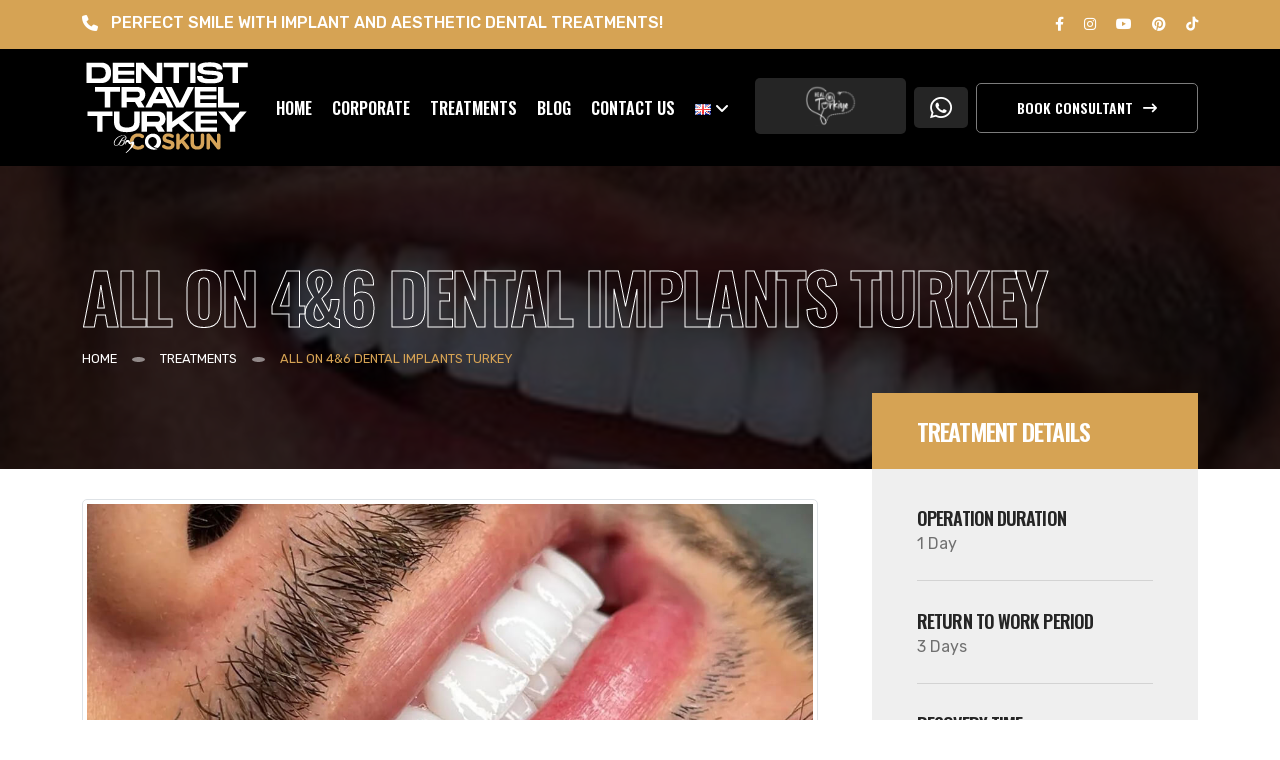

--- FILE ---
content_type: text/html;charset=UTF-8
request_url: https://www.dentistravelturkey.com/all-on-46-dental-implants-turkey.html
body_size: 36438
content:


<!DOCTYPE html>

<html xmlns="http://www.w3.org/1999/xhtml" xml:lang="en" lang="en" class="side-panel">

<head>

    <!-- Google Tag Manager --><script type="fasterlazyloadscript">(function(w,d,s,l,i){w[l]=w[l]||[];w[l].push({'gtm.start':new Date().getTime(),event:'gtm.js'});var f=d.getElementsByTagName(s)[0],j=d.createElement(s),dl=l!='dataLayer'?'&amp;l='+l:'';j.async=true;j.src='https://www.googletagmanager.com/gtm.js?id='+i+dl;f.parentNode.insertBefore(j,f);})(window,document,'script','dataLayer','GTM-MRM55SQ');</script><!-- End Google Tag Manager -->

    <title>ALL ON 4&6 DENTAL IMPLANTS TURKEY</title>

    <meta name="description" content=" - ALL ON 4&6 DENTAL IMPLANTS TURKEY -Best Dental Centre Turkey with best implant and veneers price. Make your treatment li-ke holiday. Dental implant cost Turkey. Kusadasi Dentist, veneers turkey." />    



		<!-- Vendor CSS -->

		<link rel="preconnect" href="https://fonts.gstatic.com"><link rel="preconnect" href="https://mx.yandex.ru"><link rel="preconnect" href="https://cdn2.cloudgrafike.com/template/"><link rel="preconnect" href="https://www.googletagmanager.com"><link rel="preconnect" href="https://cdn.jsdelivr.net"><link rel="preconnect" href="https://connect.facebook.net"><link rel="preconnect" href="https://www.googleadservices.com/"><link href="https://fonts.googleapis.com/css2?family=Oswald:wght@400;500;600;700&amp;family=Rubik:wght@400;500&amp;display=swap" rel="stylesheet"><link rel="preload" href="https://cdn2.cloudgrafike.com/template/9.9.3/vendor/simple-line-icons/fonts/Simple-Line-Icons.woff2?v=2.4.0" as="font" type="font/woff2" crossorigin><link rel="preload" href="https://cdn2.cloudgrafike.com/template/9.9.3/vendor/fontawesome-free/webfonts/fa-solid-900.woff2" as="font" type="font/woff2" crossorigin><link rel="preload" href="https://cdn2.cloudgrafike.com/template/9.9.3/vendor/fontawesome-free/webfonts/fa-brands-400.woff2" as="font" type="font/woff2" crossorigin>

		<!-- Theme CSS -->

		



		<!-- Current Page CSS -->

		

		

		<!-- Template CSS -->

		



		<!-- Skin CSS -->

		



		<!-- Theme Custom CSS -->

		<script type="fasterlazyloadscript" data-faster-type='text/javascript' src="https://cdn2.cloudgrafike.com/template/9.9.3/vendor/modernizr/modernizr.min.js"></script>

<style>
    :root{--bs-blue:#0d6efd;--bs-indigo:#6610f2;--bs-purple:#6f42c1;--bs-pink:#d63384;--bs-red:#dc3545;--bs-orange:#fd7e14;--bs-yellow:#ffc107;--bs-green:#198754;--bs-teal:#20c997;--bs-cyan:#0dcaf0;--bs-black:#000;--bs-white:#fff;--bs-gray:#6c757d;--bs-gray-dark:#343a40;--bs-gray-100:#f8f9fa;--bs-gray-200:#e9ecef;--bs-gray-300:#dee2e6;--bs-gray-400:#ced4da;--bs-gray-500:#adb5bd;--bs-gray-600:#6c757d;--bs-gray-700:#495057;--bs-gray-800:#343a40;--bs-gray-900:#212529;--bs-primary:#0d6efd;--bs-secondary:#6c757d;--bs-success:#198754;--bs-info:#0dcaf0;--bs-warning:#ffc107;--bs-danger:#dc3545;--bs-light:#f8f9fa;--bs-dark:#212529;--bs-primary-rgb:13,110,253;--bs-secondary-rgb:108,117,125;--bs-success-rgb:25,135,84;--bs-info-rgb:13,202,240;--bs-warning-rgb:255,193,7;--bs-danger-rgb:220,53,69;--bs-light-rgb:248,249,250;--bs-dark-rgb:33,37,41;--bs-primary-text-emphasis:#052c65;--bs-secondary-text-emphasis:#2b2f32;--bs-success-text-emphasis:#0a3622;--bs-info-text-emphasis:#055160;--bs-warning-text-emphasis:#664d03;--bs-danger-text-emphasis:#58151c;--bs-light-text-emphasis:#495057;--bs-dark-text-emphasis:#495057;--bs-primary-bg-subtle:#cfe2ff;--bs-secondary-bg-subtle:#e2e3e5;--bs-success-bg-subtle:#d1e7dd;--bs-info-bg-subtle:#cff4fc;--bs-warning-bg-subtle:#fff3cd;--bs-danger-bg-subtle:#f8d7da;--bs-light-bg-subtle:#fcfcfd;--bs-dark-bg-subtle:#ced4da;--bs-primary-border-subtle:#9ec5fe;--bs-secondary-border-subtle:#c4c8cb;--bs-success-border-subtle:#a3cfbb;--bs-info-border-subtle:#9eeaf9;--bs-warning-border-subtle:#ffe69c;--bs-danger-border-subtle:#f1aeb5;--bs-light-border-subtle:#e9ecef;--bs-dark-border-subtle:#adb5bd;--bs-white-rgb:255,255,255;--bs-black-rgb:0,0,0;--bs-font-sans-serif:system-ui,-apple-system,"Segoe UI",Roboto,"Helvetica Neue","Noto Sans","Liberation Sans",Arial,sans-serif,"Apple Color Emoji","Segoe UI Emoji","Segoe UI Symbol","Noto Color Emoji";--bs-font-monospace:SFMono-Regular,Menlo,Monaco,Consolas,"Liberation Mono","Courier New",monospace;--bs-gradient:linear-gradient(180deg, rgba(255, 255, 255, 0.15), rgba(255, 255, 255, 0));--bs-body-font-family:var(--bs-font-sans-serif);--bs-body-font-size:1rem;--bs-body-font-weight:400;--bs-body-line-height:1.5;--bs-body-color:#212529;--bs-body-color-rgb:33,37,41;--bs-body-bg:#fff;--bs-body-bg-rgb:255,255,255;--bs-emphasis-color:#000;--bs-emphasis-color-rgb:0,0,0;--bs-secondary-color:rgba(33, 37, 41, 0.75);--bs-secondary-color-rgb:33,37,41;--bs-secondary-bg:#e9ecef;--bs-secondary-bg-rgb:233,236,239;--bs-tertiary-color:rgba(33, 37, 41, 0.5);--bs-tertiary-color-rgb:33,37,41;--bs-tertiary-bg:#f8f9fa;--bs-tertiary-bg-rgb:248,249,250;--bs-heading-color:inherit;--bs-link-color:#0d6efd;--bs-link-color-rgb:13,110,253;--bs-link-decoration:underline;--bs-link-hover-color:#0a58ca;--bs-link-hover-color-rgb:10,88,202;--bs-code-color:#d63384;--bs-highlight-bg:#fff3cd;--bs-border-width:1px;--bs-border-style:solid;--bs-border-color:#dee2e6;--bs-border-color-translucent:rgba(0, 0, 0, 0.175);--bs-border-radius:0.375rem;--bs-border-radius-sm:0.25rem;--bs-border-radius-lg:0.5rem;--bs-border-radius-xl:1rem;--bs-border-radius-xxl:2rem;--bs-border-radius-2xl:var(--bs-border-radius-xxl);--bs-border-radius-pill:50rem;--bs-box-shadow:0 0.5rem 1rem rgba(0, 0, 0, 0.15);--bs-box-shadow-sm:0 0.125rem 0.25rem rgba(0, 0, 0, 0.075);--bs-box-shadow-lg:0 1rem 3rem rgba(0, 0, 0, 0.175);--bs-box-shadow-inset:inset 0 1px 2px rgba(0, 0, 0, 0.075);--bs-focus-ring-width:0.25rem;--bs-focus-ring-opacity:0.25;--bs-focus-ring-color:rgba(13, 110, 253, 0.25);--bs-form-valid-color:#198754;--bs-form-valid-border-color:#198754;--bs-form-invalid-color:#dc3545;--bs-form-invalid-border-color:#dc3545;}*,::after,::before{box-sizing:border-box;}@media (prefers-reduced-motion:no-preference){:root{scroll-behavior:smooth;}}body{margin:0;font-family:var(--bs-body-font-family);font-size:var(--bs-body-font-size);font-weight:var(--bs-body-font-weight);line-height:var(--bs-body-line-height);color:var(--bs-body-color);text-align:var(--bs-body-text-align);background-color:var(--bs-body-bg);-webkit-text-size-adjust:100%;-webkit-tap-highlight-color:transparent;}h1,h2,h3,h5{margin-top:0;margin-bottom:.5rem;font-weight:500;line-height:1.2;color:var(--bs-heading-color);}h1{font-size:calc(1.375rem + 1.5vw);}@media (min-width:1200px){h1{font-size:2.5rem;}}h2{font-size:calc(1.325rem + .9vw);}@media (min-width:1200px){h2{font-size:2rem;}}h3{font-size:calc(1.3rem + .6vw);}@media (min-width:1200px){h3{font-size:1.75rem;}}h5{font-size:1.25rem;}p{margin-top:0;margin-bottom:1rem;}ul{padding-left:2rem;}ul{margin-top:0;margin-bottom:1rem;}ul ul{margin-bottom:0;}strong{font-weight:bolder;}a{color:rgba(var(--bs-link-color-rgb),var(--bs-link-opacity,1));text-decoration:underline;}a:hover{--bs-link-color-rgb:var(--bs-link-hover-color-rgb);}img,svg{vertical-align:middle;}button{border-radius:0;}button:focus:not(:focus-visible){outline:0;}button,input,textarea{margin:0;font-family:inherit;font-size:inherit;line-height:inherit;}button{text-transform:none;}[role=button]{cursor:pointer;}[type=button],[type=submit],button{-webkit-appearance:button;}[type=button]:not(:disabled),[type=submit]:not(:disabled),button:not(:disabled){cursor:pointer;}textarea{resize:vertical;}iframe{border:0;}.container-lg{--bs-gutter-x:1.5rem;--bs-gutter-y:0;width:100%;padding-right:calc(var(--bs-gutter-x) * .5);padding-left:calc(var(--bs-gutter-x) * .5);margin-right:auto;margin-left:auto;}@media (min-width:992px){.container-lg{max-width:960px;}}@media (min-width:1200px){.container-lg{max-width:1140px;}}@media (min-width:1400px){.container-lg{max-width:1320px;}}:root{--bs-breakpoint-xs:0;--bs-breakpoint-sm:576px;--bs-breakpoint-md:768px;--bs-breakpoint-lg:992px;--bs-breakpoint-xl:1200px;--bs-breakpoint-xxl:1400px;}.row{--bs-gutter-x:1.5rem;--bs-gutter-y:0;display:flex;flex-wrap:wrap;margin-top:calc(-1 * var(--bs-gutter-y));margin-right:calc(-.5 * var(--bs-gutter-x));margin-left:calc(-.5 * var(--bs-gutter-x));}.row>*{flex-shrink:0;width:100%;max-width:100%;padding-right:calc(var(--bs-gutter-x) * .5);padding-left:calc(var(--bs-gutter-x) * .5);margin-top:var(--bs-gutter-y);}@media (min-width:576px){.col-sm-4{flex:0 0 auto;width:33.33333333%;}.col-sm-8{flex:0 0 auto;width:66.66666667%;}}@media (min-width:768px){.col-md-6{flex:0 0 auto;width:50%;}}@media (min-width:992px){.col-lg-4{flex:0 0 auto;width:33.33333333%;}.col-lg-8{flex:0 0 auto;width:66.66666667%;}}@media (min-width:1200px){.col-xl-2{flex:0 0 auto;width:16.66666667%;}.col-xl-3{flex:0 0 auto;width:25%;}.col-xl-4{flex:0 0 auto;width:33.33333333%;}}.form-control{display:block;width:100%;padding:.375rem .75rem;font-size:1rem;font-weight:400;line-height:1.5;color:var(--bs-body-color);background-color:var(--bs-body-bg);background-clip:padding-box;border:var(--bs-border-width) solid var(--bs-border-color);-webkit-appearance:none;-moz-appearance:none;appearance:none;border-radius:var(--bs-border-radius);transition:border-color .15s ease-in-out,box-shadow .15s ease-in-out;}@media (prefers-reduced-motion:reduce){.form-control{transition:none;}}.form-control:focus{color:var(--bs-body-color);background-color:var(--bs-body-bg);border-color:#86b7fe;outline:0;box-shadow:0 0 0 .25rem rgba(13,110,253,.25);}.form-control::placeholder{color:var(--bs-secondary-color);opacity:1;}.form-control:disabled{background-color:var(--bs-secondary-bg);opacity:1;}.btn-success{--bs-btn-color:#fff;--bs-btn-bg:#198754;--bs-btn-border-color:#198754;--bs-btn-hover-color:#fff;--bs-btn-hover-bg:#157347;--bs-btn-hover-border-color:#146c43;--bs-btn-focus-shadow-rgb:60,153,110;--bs-btn-active-color:#fff;--bs-btn-active-bg:#146c43;--bs-btn-active-border-color:#13653f;--bs-btn-active-shadow:inset 0 3px 5px rgba(0, 0, 0, 0.125);--bs-btn-disabled-color:#fff;--bs-btn-disabled-bg:#198754;--bs-btn-disabled-border-color:#198754;}.collapse:not(.show){display:none;}.dropdown{position:relative;}.dropdown-menu{--bs-dropdown-zindex:1000;--bs-dropdown-min-width:10rem;--bs-dropdown-padding-x:0;--bs-dropdown-padding-y:0.5rem;--bs-dropdown-spacer:0.125rem;--bs-dropdown-font-size:1rem;--bs-dropdown-color:var(--bs-body-color);--bs-dropdown-bg:var(--bs-body-bg);--bs-dropdown-border-color:var(--bs-border-color-translucent);--bs-dropdown-border-radius:var(--bs-border-radius);--bs-dropdown-border-width:var(--bs-border-width);--bs-dropdown-inner-border-radius:calc(var(--bs-border-radius) - var(--bs-border-width));--bs-dropdown-divider-bg:var(--bs-border-color-translucent);--bs-dropdown-divider-margin-y:0.5rem;--bs-dropdown-box-shadow:0 0.5rem 1rem rgba(0, 0, 0, 0.15);--bs-dropdown-link-color:var(--bs-body-color);--bs-dropdown-link-hover-color:var(--bs-body-color);--bs-dropdown-link-hover-bg:var(--bs-tertiary-bg);--bs-dropdown-link-active-color:#fff;--bs-dropdown-link-active-bg:#0d6efd;--bs-dropdown-link-disabled-color:var(--bs-tertiary-color);--bs-dropdown-item-padding-x:1rem;--bs-dropdown-item-padding-y:0.25rem;--bs-dropdown-header-color:#6c757d;--bs-dropdown-header-padding-x:1rem;--bs-dropdown-header-padding-y:0.5rem;position:absolute;z-index:var(--bs-dropdown-zindex);display:none;min-width:var(--bs-dropdown-min-width);padding:var(--bs-dropdown-padding-y) var(--bs-dropdown-padding-x);margin:0;font-size:var(--bs-dropdown-font-size);color:var(--bs-dropdown-color);text-align:left;list-style:none;background-color:var(--bs-dropdown-bg);background-clip:padding-box;border:var(--bs-dropdown-border-width) solid var(--bs-dropdown-border-color);border-radius:var(--bs-dropdown-border-radius);}.dropdown-item{display:block;width:100%;padding:var(--bs-dropdown-item-padding-y) var(--bs-dropdown-item-padding-x);clear:both;font-weight:400;color:var(--bs-dropdown-link-color);text-align:inherit;text-decoration:none;white-space:nowrap;background-color:transparent;border:0;border-radius:var(--bs-dropdown-item-border-radius,0);}.dropdown-item:focus,.dropdown-item:hover{color:var(--bs-dropdown-link-hover-color);background-color:var(--bs-dropdown-link-hover-bg);}.dropdown-item:active{color:var(--bs-dropdown-link-active-color);text-decoration:none;background-color:var(--bs-dropdown-link-active-bg);}.dropdown-item:disabled{color:var(--bs-dropdown-link-disabled-color);pointer-events:none;background-color:transparent;}.nav{--bs-nav-link-padding-x:1rem;--bs-nav-link-padding-y:0.5rem;--bs-nav-link-color:var(--bs-link-color);--bs-nav-link-hover-color:var(--bs-link-hover-color);--bs-nav-link-disabled-color:var(--bs-secondary-color);display:flex;flex-wrap:wrap;padding-left:0;margin-bottom:0;list-style:none;}.nav-link{display:block;padding:var(--bs-nav-link-padding-y) var(--bs-nav-link-padding-x);font-size:var(--bs-nav-link-font-size);font-weight:var(--bs-nav-link-font-weight);color:var(--bs-nav-link-color);text-decoration:none;background:0 0;border:0;transition:color .15s ease-in-out,background-color .15s ease-in-out,border-color .15s ease-in-out;}@media (prefers-reduced-motion:reduce){.nav-link{transition:none;}}.nav-link:focus,.nav-link:hover{color:var(--bs-nav-link-hover-color);}.nav-pills{--bs-nav-pills-border-radius:var(--bs-border-radius);--bs-nav-pills-link-active-color:#fff;--bs-nav-pills-link-active-bg:#0d6efd;}.nav-pills .nav-link{border-radius:var(--bs-nav-pills-border-radius);}.nav-pills .nav-link:disabled{color:var(--bs-nav-link-disabled-color);background-color:transparent;border-color:transparent;}.navbar-collapse{flex-basis:100%;flex-grow:1;align-items:center;}@media (min-width:992px){.navbar-expand-lg{flex-wrap:nowrap;justify-content:flex-start;}.navbar-expand-lg .navbar-collapse{display:flex!important;flex-basis:auto;}}.alert{--bs-alert-bg:transparent;--bs-alert-padding-x:1rem;--bs-alert-padding-y:1rem;--bs-alert-margin-bottom:1rem;--bs-alert-color:inherit;--bs-alert-border-color:transparent;--bs-alert-border:var(--bs-border-width) solid var(--bs-alert-border-color);--bs-alert-border-radius:var(--bs-border-radius);--bs-alert-link-color:inherit;position:relative;padding:var(--bs-alert-padding-y) var(--bs-alert-padding-x);margin-bottom:var(--bs-alert-margin-bottom);color:var(--bs-alert-color);background-color:var(--bs-alert-bg);border:var(--bs-alert-border);border-radius:var(--bs-alert-border-radius);}.alert-success{--bs-alert-color:var(--bs-success-text-emphasis);--bs-alert-bg:var(--bs-success-bg-subtle);--bs-alert-border-color:var(--bs-success-border-subtle);--bs-alert-link-color:var(--bs-success-text-emphasis);}.alert-danger{--bs-alert-color:var(--bs-danger-text-emphasis);--bs-alert-bg:var(--bs-danger-bg-subtle);--bs-alert-border-color:var(--bs-danger-border-subtle);--bs-alert-link-color:var(--bs-danger-text-emphasis);}.d-block{display:block!important;}.d-flex{display:flex!important;}.d-none{display:none!important;}.position-relative{position:relative!important;}.w-100{width:100%!important;}.justify-content-center{justify-content:center!important;}.justify-content-between{justify-content:space-between!important;}.align-items-center{align-items:center!important;}.m-0{margin:0!important;}.mt-0{margin-top:0!important;}.mt-3{margin-top:1rem!important;}.mt-4{margin-top:1.5rem!important;}.mt-5{margin-top:3rem!important;}.me-2{margin-right:.5rem!important;}.mb-0{margin-bottom:0!important;}.p-0{padding:0!important;}.px-3{padding-right:1rem!important;padding-left:1rem!important;}.py-3{padding-top:1rem!important;padding-bottom:1rem!important;}.pt-5{padding-top:3rem!important;}.text-center{text-align:center!important;}.text-light{--bs-text-opacity:1;color:rgba(var(--bs-light-rgb),var(--bs-text-opacity))!important;}.text-dark{--bs-text-opacity:1;color:rgba(var(--bs-dark-rgb),var(--bs-text-opacity))!important;}.text-white{--bs-text-opacity:1;color:rgba(var(--bs-white-rgb),var(--bs-text-opacity))!important;}.bg-black{--bs-bg-opacity:1;background-color:rgba(var(--bs-black-rgb),var(--bs-bg-opacity))!important;}@media (min-width:992px){.d-lg-block{display:block!important;}.d-lg-flex{display:flex!important;}.d-lg-none{display:none!important;}.mx-lg-auto{margin-right:auto!important;margin-left:auto!important;}}.fa{font-family:var(--fa-style-family,"Font Awesome 6 Free");font-weight:var(--fa-style,900);}.fa,.fab,.fas{-moz-osx-font-smoothing:grayscale;-webkit-font-smoothing:antialiased;display:var(--fa-display,inline-block);font-style:normal;font-variant:normal;line-height:1;text-rendering:auto;}.fas{font-family:"Font Awesome 6 Free";}.fab{font-family:"Font Awesome 6 Brands";}.fa-chevron-up:before{content:"\f077";}.fa-map-marker:before{content:"\f041";}.fa-phone:before{content:"\f095";}.fa-envelope:before{content:"\f0e0";}.fa-clock:before{content:"\f017";}.fa-angle-down:before{content:"\f107";}.fa-long-arrow-right:before{content:"\f178";}.fa-chevron-down:before{content:"\f078";}:root{--fa-style-family-brands:"Font Awesome 6 Brands";--fa-font-brands:normal 400 1em/1 "Font Awesome 6 Brands";}.fab{font-weight:400;}.fa-facebook-f:before{content:"\f39e";}.fa-tiktok:before{content:"\e07b";}.fa-instagram:before{content:"\f16d";}.fa-whatsapp:before{content:"\f232";}.fa-youtube:before{content:"\f167";}.fa-pinterest:before{content:"\f0d2";}:root{--fa-font-regular:normal 400 1em/1 "Font Awesome 6 Free";}:root{--fa-style-family-classic:"Font Awesome 6 Free";--fa-font-solid:normal 900 1em/1 "Font Awesome 6 Free";}.fas{font-weight:900;}:root{--animate-duration:1s;--animate-delay:1s;--animate-repeat:1;}.animated{-webkit-animation-duration:1s;animation-duration:1s;-webkit-animation-duration:var(--animate-duration);animation-duration:var(--animate-duration);-webkit-animation-fill-mode:both;animation-fill-mode:both;}@media (prefers-reduced-motion:reduce),print{.animated{-webkit-animation-duration:1ms!important;animation-duration:1ms!important;-webkit-transition-duration:1ms!important;transition-duration:1ms!important;-webkit-animation-iteration-count:1!important;animation-iteration-count:1!important;}}.fadeInLeft{-webkit-animation-name:fadeInLeft;animation-name:fadeInLeft;}.fadeInRight{-webkit-animation-name:fadeInRight;animation-name:fadeInRight;}.fadeInUp{-webkit-animation-name:fadeInUp;animation-name:fadeInUp;}:root{--iti-hover-color:rgba(0, 0, 0, 0.05);--iti-border-color:#ccc;--iti-dialcode-color:#999;--iti-dropdown-bg:white;--iti-spacer-horizontal:8px;--iti-flag-height:12px;--iti-flag-width:16px;--iti-border-width:1px;--iti-arrow-height:4px;--iti-arrow-width:6px;--iti-triangle-border:calc(var(--iti-arrow-width) / 2);--iti-arrow-padding:6px;--iti-arrow-color:#555;--iti-path-flags-1x:url("https://cdn.jsdelivr.net/npm/intl-tel-input@24.7.0/build/img/flags.webp");--iti-path-flags-2x:url("https://cdn.jsdelivr.net/npm/intl-tel-input@24.7.0/build/img/flags@2x.webp");--iti-path-globe-1x:url("https://cdn.jsdelivr.net/npm/intl-tel-input@24.7.0/build/img/globe.webp");--iti-path-globe-2x:url("https://cdn.jsdelivr.net/npm/intl-tel-input@24.7.0/build/img/globe@2x.webp");--iti-flag-sprite-width:3904px;--iti-flag-sprite-height:12px;--iti-mobile-popup-margin:30px;}html{direction:ltr;overflow-x:hidden;box-shadow:none!important;-webkit-font-smoothing:antialiased;}@media (prefers-reduced-motion: no-preference){:root{scroll-behavior:auto;}}body{background-color:#FFF;color:#777;font-family:"Poppins", Arial, sans-serif;font-size:14px;line-height:26px;margin:0;}body a{outline:none!important;}.body{background-color:#FFF;}a{text-decoration:none;}a:not(.btn):hover{text-decoration:underline;}li{line-height:24px;}@media (max-width: 575px){body{font-size:13px;}}.mb-0{margin-bottom:0!important;}.mt-0{margin-top:0!important;}.text-1{font-size:.8em!important;}.text-6{font-size:1.80em!important;}.text-dark{color:#212529!important;}a.text-dark:focus,a.text-dark:hover{color:#121416!important;}.text-light{color:#FFF!important;}#footer{background:#212529;border-top:4px solid #212529;font-size:0.9em;margin-top:50px;padding:0;position:relative;clear:both;}#footer h2,#footer h5{color:#FFF;}#footer a:not(.btn):not(.no-footer-css){color:#777;transition:all 0.1s ease-in-out;}#footer a:not(.btn):not(.no-footer-css):hover{text-decoration:none;color:#FFF;}#footer a:not(.btn):not(.no-footer-css):focus,#footer a:not(.btn):not(.no-footer-css):active{color:#CCC;}#footer form{opacity:0.85;}.btn-success{background-color:#28a745;border-color:#28a745 #28a745 #1e7e34;color:#FFF;}.btn-success:hover{background-color:#2fc652;border-color:#34ce57 #34ce57 #28a745;color:#FFF;}.btn-success:focus{box-shadow:0 0 0 3px rgba(40, 167, 69, 0.5);}.btn-success:disabled{background-color:#28a745;border-color:#28a745 #28a745 #1e7e34;}.btn-success:active{background-color:#218838;background-image:none;border-color:#1e7e34 #1e7e34 #145523;}.dropdown-item:not(.btn):hover{text-decoration:none;}.flag{width:16px;height:11px;background:url(https://cdn2.cloudgrafike.com/template/9.9.3/img/flags.png) no-repeat;}.flag.flag-de{background-position:-80px -33px;}.flag.flag-gb{background-position:-176px -44px;}.flag.flag-nl{background-position:-80px -110px;}.flag.flag-ru{background-position:-224px -121px;}.flag.flag-sa{background-position:0 -132px;}.flag.flag-tr{background-position:-32px -154px;}textarea{resize:vertical;}.form-group{margin-bottom:16px;margin-bottom:1rem;}.form-group:after{content:".";display:block;clear:both;visibility:hidden;line-height:0;height:0;}.form-control{border-color:rgba(0, 0, 0, 0.09);}.form-control:not(.form-control-lg){font-size:12px;font-size:0.75rem;line-height:1.3;}.form-control:not(.form-control-sm):not(.form-control-lg){font-size:13.6px;font-size:0.85rem;line-height:1.85;}.form-control:focus{box-shadow:0 1px 1px rgba(0, 0, 0, 0.075) inset;border-color:#CCC;}input[type="text"],input[type="email"],textarea{-webkit-appearance:none;}h1,h2,h3,h5{color:#212529;font-weight:200;letter-spacing:-.05em;margin:0;-webkit-font-smoothing:antialiased;}h1{font-size:2.6em;line-height:44px;margin:0 0 32px 0;}h2{font-size:2.2em;font-weight:300;line-height:42px;margin:0 0 32px 0;}h3{font-size:1.8em;font-weight:400;line-height:24px;margin-bottom:33px;text-transform:uppercase;}h5{font-size:1em;font-weight:600;line-height:18px;margin:0 0 14px 0;text-transform:uppercase;}@media (max-width: 575px){h2{line-height:40px;}}.nav > li > a{text-decoration:none;}.nav > li > a:hover,.nav > li > a:focus{background:transparent;text-decoration:none;}html .scroll-to-top{transition:opacity 0.3s;background:#404040;border-radius:4px 4px 0 0;bottom:0;color:#FFF;display:block;height:9px;opacity:0;padding:10px 10px 35px;position:fixed;right:10px;text-align:center;text-decoration:none;min-width:50px;z-index:1040;font-size:0.8em;}html .scroll-to-top:hover{opacity:1;}@media (max-width: 991px){html .scroll-to-top.hidden-mobile{display:none!important;}}html.side-panel .body:before{content:'';display:block;position:fixed;top:0;left:0;width:100vw;height:100vh;background:rgba(33, 37, 41, 0.5);opacity:0;visibility:hidden;z-index:9998;transition:ease opacity 300ms;}p{color:#777;line-height:26px;margin:0 0 20px;}a,a:hover,a:focus{color:#CCC;}*{margin:0;padding:0;border:none;outline:none;-webkit-box-shadow:none;box-shadow:none;}body{color:#707070;background:white;font-weight:400;line-height:32px;font-size:16px;font-family:"Rubik", sans-serif;}a{color:#707070;cursor:pointer;outline:none;-webkit-transition:0.5s;-o-transition:0.5s;transition:0.5s;text-decoration:none;}a:hover,a:focus,a:visited{text-decoration:none;outline:none;}a:hover{color:#d6a354;text-decoration:none!important;}h1,h2,h3,h5{margin-bottom:12px;}.text-white h1,.text-white h2{color:white;}h1{line-height:1.13;font-size:110px;}h2{line-height:1.25;font-size:40px;}h3{font-size:24px;}h5{line-height:1.6;font-size:20px;}ul,li{padding:0;margin:0;}img{max-width:100%;display:inline-block;}header:after,section:after,footer:after{display:block;clear:both;content:"";}input,textarea,.form-control{width:100%;height:auto;border:none;border-radius:5px;padding:16px 25px;font-size:18px;background-color:#fff;}@media only screen and (max-width: 767px){input,textarea,.form-control{font-size:18px;padding:6px 5px;}}textarea{display:inherit;padding-top:20px;}.form-group{position:relative;margin-bottom:20px;}input:focus,button:focus,.form-control:focus{outline:none;-webkit-box-shadow:none;box-shadow:none;border-color:#cfdbf1;}input::placeholder,textarea::placeholder,.form-control::placeholder{font-weight:500;color:#252525;font-family:"Oswald", sans-serif;}.section-title{z-index:1;position:relative;}.section-title h2{font-weight:700;text-transform:uppercase;}@media only screen and (max-width: 767px){.section-title h2{font-size:35px;line-height:1.35;}}@media only screen and (max-width: 575px){.section-title h2{font-size:30px;}}.theme-btn,a.theme-btn{z-index:1;color:white;font-size:14px;overflow:hidden;cursor:pointer;-webkit-transition:0.5s;-o-transition:0.5s;transition:0.5s;display:-webkit-inline-box;display:-ms-inline-flexbox;display:inline-flex;-webkit-box-pack:center;-ms-flex-pack:center;-webkit-box-align:center;-ms-flex-align:center;font-weight:600;position:relative;border-radius:5px;text-align:center;padding:11px 40px;align-items:center;justify-content:center;text-transform:uppercase;font-family:"Oswald", sans-serif;background:#252525;}.theme-btn i,a.theme-btn i{-webkit-transition:0.5s;-o-transition:0.5s;transition:0.5s;margin-left:10px;}.theme-btn:after,.theme-btn:before,a.theme-btn:after,a.theme-btn:before{z-index:-1;content:'';position:absolute;width:0;height:0;background:transparent;}.theme-btn.btn-border{border:1px solid;}@media only screen and (max-width: 575px){.theme-btn,a.theme-btn{padding:8px 25px;}}.social-style-two{font-size:14px;-ms-flex-wrap:wrap;flex-wrap:wrap;display:-webkit-inline-box;display:-ms-inline-flexbox;display:inline-flex;}.social-style-two a{width:40px;height:40px;background:white;line-height:40px;border-radius:50%;text-align:center;}.social-style-two a:not(:first-child){margin-left:5px;}.social-style-two a:not(:last-child){margin-right:5px;}.social-style-two a:hover{color:white;background:#d6a354;}.text-white *,.text-white a{color:white;}.bg-yellow{background-color:#d6a354;}.bg-black{background-color:#1f1f1f;}h1,h2,h3,h5{font-weight:600;color:#252525;font-family:"Oswald", sans-serif;}.p-50{padding:50px;}.py-10{padding-top:10px;}.py-20{padding-top:20px;}.py-40{padding-top:40px;}.py-10{padding-bottom:10px;}.py-20{padding-bottom:20px;}.py-40{padding-bottom:40px;}.mt-15,.my-15{margin-top:15px;}.my-15{margin-bottom:15px;}@media only screen and (max-width: 991px){.rpy-0{padding-top:0px!important;}.rpt-90{padding-top:90px;}.rpy-0{padding-bottom:0px!important;}.rpb-100{padding-bottom:100px;}.rmb-75{margin-bottom:75px;}}.delay-0-2s{-webkit-animation-delay:0.2s;animation-delay:0.2s;}.delay-0-4s{-webkit-animation-delay:0.4s;animation-delay:0.4s;}.delay-0-6s{-webkit-animation-delay:0.6s;animation-delay:0.6s;}.delay-0-8s{-webkit-animation-delay:0.8s;animation-delay:0.8s;}.main-header{position:relative;left:0px;top:0px;z-index:999;width:100%;-webkit-transition:all 500ms ease;-o-transition:all 500ms ease;transition:all 500ms ease;}.main-header .header-upper{z-index:5;width:100%;position:relative;-webkit-transition:all 500ms ease;-o-transition:all 500ms ease;transition:all 500ms ease;}.main-header .logo-outer{-webkit-box-flex:0;-ms-flex:none;flex:none;}@media only screen and (max-width: 991px){.main-header .logo-outer{display:none;}}.main-header .logo{z-index:9;padding:2px 0;position:relative;}@media only screen and (max-width: 991px){.main-menu{width:100%;position:relative;}}.main-menu .mobile-logo{margin-right:auto;}@media only screen and (max-width: 575px){.main-menu .mobile-logo{max-width:120px;}}@media only screen and (max-width: 991px){.main-menu .collapse{overflow:auto;}}.main-menu .navbar-collapse{padding:0px;}.main-menu .navbar-collapse > ul{display:-webkit-box;display:-ms-flexbox;display:flex;}@media only screen and (max-width: 991px){.main-menu .navbar-collapse > ul{display:block;padding:25px 0;background:#0d0d0d;}.main-menu .navbar-collapse > ul > li:last-child{border-bottom:1px solid #353535;}}@media only screen and (max-width: 991px){.main-menu .navbar-collapse{left:0;width:100%;position:absolute;}}.main-menu .navbar-collapse li{position:relative;padding:28px 12px;display:-webkit-box;display:-ms-flexbox;display:flex;-webkit-box-align:center;-ms-flex-align:center;align-items:center;-webkit-box-pack:justify;-ms-flex-pack:justify;justify-content:space-between;}@media only screen and (max-width: 1399px){.main-menu .navbar-collapse li{padding-left:10px;padding-right:10px;}}@media only screen and (max-width: 991px){.main-menu .navbar-collapse li{display:block;padding:0 20px;border-top:1px solid #353535;}}.main-menu .navbar-collapse li.dropdown .dropdown-btn{cursor:pointer;font-size:12px;margin-left:5px;color:#252525;display:none;}@media only screen and (max-width: 991px){.main-menu .navbar-collapse li.dropdown .dropdown-btn{position:absolute;right:10px;top:0;width:50px;height:43px;color:white;display:block;line-height:43px;text-align:center;border-left:1px solid #353535;}}.main-menu .navbar-collapse li a{display:block;opacity:1;color:white;font-weight:600;text-transform:uppercase;font-family:"Oswald", sans-serif;-webkit-transition:all 500ms ease;-o-transition:all 500ms ease;transition:all 500ms ease;}.main-menu .navbar-collapse li a .fab{color:#707070!important;}@media only screen and (max-width: 991px){.main-menu .navbar-collapse li a{padding:10px 10px;line-height:22px;}}.main-menu .navbar-collapse li li{border-top:1px solid #f3f3f3;}.main-menu .navbar-collapse li li a{color:#252525;}.main-menu .navbar-collapse li li a:before{display:none;}.main-menu .navbar-collapse li ul{position:absolute;left:inherit;top:100%;min-width:300px;z-index:100;display:none;background:#ffffff;-webkit-box-shadow:2px 2px 5px 1px rgba(0, 0, 0, 0.05), -2px 0px 5px 1px rgba(0, 0, 0, 0.05);box-shadow:2px 2px 5px 1px rgba(0, 0, 0, 0.05), -2px 0px 5px 1px rgba(0, 0, 0, 0.05);}@media only screen and (max-width: 991px){.main-menu .navbar-collapse li ul{position:relative;display:none;width:100%;-webkit-box-shadow:none;box-shadow:none;}.main-menu .navbar-collapse li ul:after{display:block;clear:both;content:"";}}@media only screen and (max-width: 991px) and (max-width: 375px){.main-menu .navbar-collapse li ul{min-width:auto;}}.main-menu .navbar-collapse li ul li{width:100%;padding:2px 20px;}@media only screen and (max-width: 991px){.main-menu .navbar-collapse li ul li{padding:0 15px;}}.main-menu .navbar-header{display:none;}@media only screen and (max-width: 991px){.main-menu .navbar-header{display:-webkit-box;display:-ms-flexbox;display:flex;-webkit-box-align:center;-ms-flex-align:center;align-items:center;-webkit-box-pack:justify;-ms-flex-pack:justify;justify-content:space-between;}}.main-menu .navbar-header .navbar-toggle{float:right;padding:4px 0;cursor:pointer;background:transparent;}.main-menu .navbar-header .navbar-toggle .icon-bar{height:2px;width:30px;display:block;margin:7px 0;background:white;}.footer-newsletter{width:100%;padding:45px 70px;}@media only screen and (min-width: 992px){.footer-newsletter{border-left:1px solid rgba(255, 255, 255, 0.1);}}@media only screen and (max-width: 991px){.footer-newsletter{padding:25px;border-top:1px solid rgba(255, 255, 255, 0.1);}}@media only screen and (max-width: 375px){.footer-newsletter{padding:15px;}}.footer-newsletter form{width:100%;padding:15px;background:white;-webkit-box-align:center;-ms-flex-align:center;align-items:center;}@media only screen and (min-width: 480px){.footer-newsletter form{display:-webkit-box;display:-ms-flexbox;display:flex;}}.footer-newsletter form input{border:none;font-size:18px;border-radius:0;color:#707070;padding:10px 20px;}@media only screen and (max-width: 479px){.footer-newsletter form input{font-size:16px;text-align:center;}}.footer-newsletter form input::placeholder{font-weight:400;color:#707070;font-family:"Rubik", sans-serif;}.footer-newsletter form button{-webkit-box-flex:0;-ms-flex:none;flex:none;}@media only screen and (max-width: 479px){.footer-newsletter form button{width:100%;}}.footer-newsletter-wrap{z-index:2;position:relative;border-radius:7px;display:-webkit-box;display:-ms-flexbox;display:flex;-webkit-box-align:center;-ms-flex-align:center;align-items:center;-webkit-box-pack:justify;-ms-flex-pack:justify;justify-content:space-between;-webkit-transform:translateY(-80px);-ms-transform:translateY(-80px);transform:translateY(-80px);}@media only screen and (max-width: 1199px){.footer-newsletter-wrap{display:block;}.footer-newsletter-wrap .section-title{margin-bottom:25px;}}@media only screen and (max-width: 575px){.footer-newsletter-wrap{text-align:center;padding-left:25px;padding-right:25px;}}.footer-newsletter-wrap .footer-newsletter{padding:0;max-width:600px;border-left:none;}.footer-newsletter-wrap .footer-newsletter form{border-radius:7px;}.footer-widget{max-width:315px;margin-bottom:50px;}@media only screen and (min-width: 1200px){.footer-widget{margin-left:auto;margin-right:auto;}}.footer-title{font-size:18px;margin-bottom:35px;text-transform:uppercase;}li{list-style:none;}.menu-widget ul li:not(:last-child){margin-bottom:8px;}.menu-widget ul li a{display:-webkit-box;display:-ms-flexbox;display:flex;position:relative;padding-left:20px;}.menu-widget ul li a:before{content:'';left:0;top:12px;opacity:0.5;-webkit-transition:0.5s;-o-transition:0.5s;transition:0.5s;position:absolute;width:5px;height:5px;background:#707070;line-height:5px;border-radius:50%;text-align:center;}.menu-widget ul li a:hover:before{opacity:1;background:#d6a354;}.contact-widget ul li{display:-webkit-box;display:-ms-flexbox;display:flex;}.contact-widget ul li:not(:last-child){margin-bottom:12px;}.contact-widget ul li i{margin:8px 12px 0 0;color:#d6a354;}.copyright-area{border-top:1px solid rgba(22, 22, 22, 0.1);}.copyright-area p{margin:0;}.sticky-header-active header nav{background-color:unset!important;}.dropdown-item:focus,.dropdown-item:HOVER{background-color:none!important;}img.flag{width:16px!important;height:11px!important;background:url(https://www.dentistravelturkey.com/contents/img/temp/flags.png) no-repeat;}img.flag.flag-tr{background-position:-32px -154px;}img.flag.flag-ru{background-position:-224px -121px;}img.flag.flag-gb{background-position:-176px -44px;}img.flag.flag-sa{background-position:0 -132px;}img.flag.flag-de{background-position:-80px -33px;}.sticky-header-active header nav{background-color:rgb(255 255 255 / 80%);}:root{--bs-blue:#0d6efd;--bs-indigo:#6610f2;--bs-purple:#6f42c1;--bs-pink:#d63384;--bs-red:#dc3545;--bs-orange:#fd7e14;--bs-yellow:#ffc107;--bs-green:#198754;--bs-teal:#20c997;--bs-cyan:#0dcaf0;--bs-black:#000;--bs-white:#fff;--bs-gray:#6c757d;--bs-gray-dark:#343a40;--bs-gray-100:#f8f9fa;--bs-gray-200:#e9ecef;--bs-gray-300:#dee2e6;--bs-gray-400:#ced4da;--bs-gray-500:#adb5bd;--bs-gray-600:#6c757d;--bs-gray-700:#495057;--bs-gray-800:#343a40;--bs-gray-900:#212529;--bs-primary:#0d6efd;--bs-secondary:#6c757d;--bs-success:#198754;--bs-info:#0dcaf0;--bs-warning:#ffc107;--bs-danger:#dc3545;--bs-light:#f8f9fa;--bs-dark:#212529;--bs-primary-rgb:13,110,253;--bs-secondary-rgb:108,117,125;--bs-success-rgb:25,135,84;--bs-info-rgb:13,202,240;--bs-warning-rgb:255,193,7;--bs-danger-rgb:220,53,69;--bs-light-rgb:248,249,250;--bs-dark-rgb:33,37,41;--bs-primary-text-emphasis:#052c65;--bs-secondary-text-emphasis:#2b2f32;--bs-success-text-emphasis:#0a3622;--bs-info-text-emphasis:#055160;--bs-warning-text-emphasis:#664d03;--bs-danger-text-emphasis:#58151c;--bs-light-text-emphasis:#495057;--bs-dark-text-emphasis:#495057;--bs-primary-bg-subtle:#cfe2ff;--bs-secondary-bg-subtle:#e2e3e5;--bs-success-bg-subtle:#d1e7dd;--bs-info-bg-subtle:#cff4fc;--bs-warning-bg-subtle:#fff3cd;--bs-danger-bg-subtle:#f8d7da;--bs-light-bg-subtle:#fcfcfd;--bs-dark-bg-subtle:#ced4da;--bs-primary-border-subtle:#9ec5fe;--bs-secondary-border-subtle:#c4c8cb;--bs-success-border-subtle:#a3cfbb;--bs-info-border-subtle:#9eeaf9;--bs-warning-border-subtle:#ffe69c;--bs-danger-border-subtle:#f1aeb5;--bs-light-border-subtle:#e9ecef;--bs-dark-border-subtle:#adb5bd;--bs-white-rgb:255,255,255;--bs-black-rgb:0,0,0;--bs-font-sans-serif:system-ui,-apple-system,"Segoe UI",Roboto,"Helvetica Neue","Noto Sans","Liberation Sans",Arial,sans-serif,"Apple Color Emoji","Segoe UI Emoji","Segoe UI Symbol","Noto Color Emoji";--bs-font-monospace:SFMono-Regular,Menlo,Monaco,Consolas,"Liberation Mono","Courier New",monospace;--bs-gradient:linear-gradient(180deg, rgba(255, 255, 255, 0.15), rgba(255, 255, 255, 0));--bs-body-font-family:var(--bs-font-sans-serif);--bs-body-font-size:1rem;--bs-body-font-weight:400;--bs-body-line-height:1.5;--bs-body-color:#212529;--bs-body-color-rgb:33,37,41;--bs-body-bg:#fff;--bs-body-bg-rgb:255,255,255;--bs-emphasis-color:#000;--bs-emphasis-color-rgb:0,0,0;--bs-secondary-color:rgba(33, 37, 41, 0.75);--bs-secondary-color-rgb:33,37,41;--bs-secondary-bg:#e9ecef;--bs-secondary-bg-rgb:233,236,239;--bs-tertiary-color:rgba(33, 37, 41, 0.5);--bs-tertiary-color-rgb:33,37,41;--bs-tertiary-bg:#f8f9fa;--bs-tertiary-bg-rgb:248,249,250;--bs-heading-color:inherit;--bs-link-color:#0d6efd;--bs-link-color-rgb:13,110,253;--bs-link-decoration:underline;--bs-link-hover-color:#0a58ca;--bs-link-hover-color-rgb:10,88,202;--bs-code-color:#d63384;--bs-highlight-bg:#fff3cd;--bs-border-width:1px;--bs-border-style:solid;--bs-border-color:#dee2e6;--bs-border-color-translucent:rgba(0, 0, 0, 0.175);--bs-border-radius:0.375rem;--bs-border-radius-sm:0.25rem;--bs-border-radius-lg:0.5rem;--bs-border-radius-xl:1rem;--bs-border-radius-xxl:2rem;--bs-border-radius-2xl:var(--bs-border-radius-xxl);--bs-border-radius-pill:50rem;--bs-box-shadow:0 0.5rem 1rem rgba(0, 0, 0, 0.15);--bs-box-shadow-sm:0 0.125rem 0.25rem rgba(0, 0, 0, 0.075);--bs-box-shadow-lg:0 1rem 3rem rgba(0, 0, 0, 0.175);--bs-box-shadow-inset:inset 0 1px 2px rgba(0, 0, 0, 0.075);--bs-focus-ring-width:0.25rem;--bs-focus-ring-opacity:0.25;--bs-focus-ring-color:rgba(13, 110, 253, 0.25);--bs-form-valid-color:#198754;--bs-form-valid-border-color:#198754;--bs-form-invalid-color:#dc3545;--bs-form-invalid-border-color:#dc3545;}*,::after,::before{box-sizing:border-box;}@media (prefers-reduced-motion:no-preference){:root{scroll-behavior:smooth;}}body{margin:0;font-family:var(--bs-body-font-family);font-size:var(--bs-body-font-size);font-weight:var(--bs-body-font-weight);line-height:var(--bs-body-line-height);color:var(--bs-body-color);text-align:var(--bs-body-text-align);background-color:var(--bs-body-bg);-webkit-text-size-adjust:100%;-webkit-tap-highlight-color:transparent;}hr{margin:1rem 0;color:inherit;border:0;border-top:var(--bs-border-width) solid;opacity:.25;}h1,h2,h3,h5{margin-top:0;margin-bottom:.5rem;font-weight:500;line-height:1.2;color:var(--bs-heading-color);}h1{font-size:calc(1.375rem + 1.5vw);}@media (min-width:1200px){h1{font-size:2.5rem;}}h2{font-size:calc(1.325rem + .9vw);}@media (min-width:1200px){h2{font-size:2rem;}}h3{font-size:calc(1.3rem + .6vw);}@media (min-width:1200px){h3{font-size:1.75rem;}}h5{font-size:1.25rem;}p{margin-top:0;margin-bottom:1rem;}ol,ul{padding-left:2rem;}ol,ul{margin-top:0;margin-bottom:1rem;}ul ul{margin-bottom:0;}b,strong{font-weight:bolder;}a{color:rgba(var(--bs-link-color-rgb),var(--bs-link-opacity,1));text-decoration:underline;}a:hover{--bs-link-color-rgb:var(--bs-link-hover-color-rgb);}figure{margin:0 0 1rem;}img,svg{vertical-align:middle;}label{display:inline-block;}button{border-radius:0;}button:focus:not(:focus-visible){outline:0;}button,input,textarea{margin:0;font-family:inherit;font-size:inherit;line-height:inherit;}button{text-transform:none;}[role=button]{cursor:pointer;}[type=button],[type=submit],button{-webkit-appearance:button;}[type=button]:not(:disabled),[type=submit]:not(:disabled),button:not(:disabled){cursor:pointer;}textarea{resize:vertical;}iframe{border:0;}.img-fluid{max-width:100%;height:auto;}.img-thumbnail{padding:.25rem;background-color:var(--bs-body-bg);border:var(--bs-border-width) solid var(--bs-border-color);border-radius:var(--bs-border-radius);max-width:100%;height:auto;}.container-lg{--bs-gutter-x:1.5rem;--bs-gutter-y:0;width:100%;padding-right:calc(var(--bs-gutter-x) * .5);padding-left:calc(var(--bs-gutter-x) * .5);margin-right:auto;margin-left:auto;}@media (min-width:992px){.container-lg{max-width:960px;}}@media (min-width:1200px){.container-lg{max-width:1140px;}}@media (min-width:1400px){.container-lg{max-width:1320px;}}:root{--bs-breakpoint-xs:0;--bs-breakpoint-sm:576px;--bs-breakpoint-md:768px;--bs-breakpoint-lg:992px;--bs-breakpoint-xl:1200px;--bs-breakpoint-xxl:1400px;}.row{--bs-gutter-x:1.5rem;--bs-gutter-y:0;display:flex;flex-wrap:wrap;margin-top:calc(-1 * var(--bs-gutter-y));margin-right:calc(-.5 * var(--bs-gutter-x));margin-left:calc(-.5 * var(--bs-gutter-x));}.row>*{flex-shrink:0;width:100%;max-width:100%;padding-right:calc(var(--bs-gutter-x) * .5);padding-left:calc(var(--bs-gutter-x) * .5);margin-top:var(--bs-gutter-y);}.col-5{flex:0 0 auto;width:41.66666667%;}.col-7{flex:0 0 auto;width:58.33333333%;}.col-12{flex:0 0 auto;width:100%;}@media (min-width:576px){.col-sm-4{flex:0 0 auto;width:33.33333333%;}.col-sm-8{flex:0 0 auto;width:66.66666667%;}.col-sm-9{flex:0 0 auto;width:75%;}}@media (min-width:768px){.col-md-6{flex:0 0 auto;width:50%;}.col-md-7{flex:0 0 auto;width:58.33333333%;}}@media (min-width:992px){.col-lg-4{flex:0 0 auto;width:33.33333333%;}.col-lg-8{flex:0 0 auto;width:66.66666667%;}}@media (min-width:1200px){.col-xl-2{flex:0 0 auto;width:16.66666667%;}.col-xl-3{flex:0 0 auto;width:25%;}.col-xl-4{flex:0 0 auto;width:33.33333333%;}}.form-control{display:block;width:100%;padding:.375rem .75rem;font-size:1rem;font-weight:400;line-height:1.5;color:var(--bs-body-color);background-color:var(--bs-body-bg);background-clip:padding-box;border:var(--bs-border-width) solid var(--bs-border-color);-webkit-appearance:none;-moz-appearance:none;appearance:none;border-radius:var(--bs-border-radius);transition:border-color .15s ease-in-out,box-shadow .15s ease-in-out;}@media (prefers-reduced-motion:reduce){.form-control{transition:none;}}.form-control:focus{color:var(--bs-body-color);background-color:var(--bs-body-bg);border-color:#86b7fe;outline:0;box-shadow:0 0 0 .25rem rgba(13,110,253,.25);}.form-control::placeholder{color:var(--bs-secondary-color);opacity:1;}.form-control:disabled{background-color:var(--bs-secondary-bg);opacity:1;}.btn{--bs-btn-padding-x:0.75rem;--bs-btn-padding-y:0.375rem;--bs-btn-font-size:1rem;--bs-btn-font-weight:400;--bs-btn-line-height:1.5;--bs-btn-color:var(--bs-body-color);--bs-btn-bg:transparent;--bs-btn-border-width:var(--bs-border-width);--bs-btn-border-color:transparent;--bs-btn-border-radius:var(--bs-border-radius);--bs-btn-hover-border-color:transparent;--bs-btn-box-shadow:inset 0 1px 0 rgba(255, 255, 255, 0.15),0 1px 1px rgba(0, 0, 0, 0.075);--bs-btn-disabled-opacity:0.65;--bs-btn-focus-box-shadow:0 0 0 0.25rem rgba(var(--bs-btn-focus-shadow-rgb), .5);display:inline-block;padding:var(--bs-btn-padding-y) var(--bs-btn-padding-x);font-family:var(--bs-btn-font-family);font-size:var(--bs-btn-font-size);font-weight:var(--bs-btn-font-weight);line-height:var(--bs-btn-line-height);color:var(--bs-btn-color);text-align:center;text-decoration:none;vertical-align:middle;cursor:pointer;-webkit-user-select:none;-moz-user-select:none;user-select:none;border:var(--bs-btn-border-width) solid var(--bs-btn-border-color);border-radius:var(--bs-btn-border-radius);background-color:var(--bs-btn-bg);transition:color .15s ease-in-out,background-color .15s ease-in-out,border-color .15s ease-in-out,box-shadow .15s ease-in-out;}@media (prefers-reduced-motion:reduce){.btn{transition:none;}}.btn:hover{color:var(--bs-btn-hover-color);background-color:var(--bs-btn-hover-bg);border-color:var(--bs-btn-hover-border-color);}.btn:first-child:active{color:var(--bs-btn-active-color);background-color:var(--bs-btn-active-bg);border-color:var(--bs-btn-active-border-color);}.btn:disabled{color:var(--bs-btn-disabled-color);pointer-events:none;background-color:var(--bs-btn-disabled-bg);border-color:var(--bs-btn-disabled-border-color);opacity:var(--bs-btn-disabled-opacity);}.btn-success{--bs-btn-color:#fff;--bs-btn-bg:#198754;--bs-btn-border-color:#198754;--bs-btn-hover-color:#fff;--bs-btn-hover-bg:#157347;--bs-btn-hover-border-color:#146c43;--bs-btn-focus-shadow-rgb:60,153,110;--bs-btn-active-color:#fff;--bs-btn-active-bg:#146c43;--bs-btn-active-border-color:#13653f;--bs-btn-active-shadow:inset 0 3px 5px rgba(0, 0, 0, 0.125);--bs-btn-disabled-color:#fff;--bs-btn-disabled-bg:#198754;--bs-btn-disabled-border-color:#198754;}.btn-danger{--bs-btn-color:#fff;--bs-btn-bg:#dc3545;--bs-btn-border-color:#dc3545;--bs-btn-hover-color:#fff;--bs-btn-hover-bg:#bb2d3b;--bs-btn-hover-border-color:#b02a37;--bs-btn-focus-shadow-rgb:225,83,97;--bs-btn-active-color:#fff;--bs-btn-active-bg:#b02a37;--bs-btn-active-border-color:#a52834;--bs-btn-active-shadow:inset 0 3px 5px rgba(0, 0, 0, 0.125);--bs-btn-disabled-color:#fff;--bs-btn-disabled-bg:#dc3545;--bs-btn-disabled-border-color:#dc3545;}.btn-lg{--bs-btn-padding-y:0.5rem;--bs-btn-padding-x:1rem;--bs-btn-font-size:1.25rem;--bs-btn-border-radius:var(--bs-border-radius-lg);}.collapse:not(.show){display:none;}.dropdown{position:relative;}.dropdown-menu{--bs-dropdown-zindex:1000;--bs-dropdown-min-width:10rem;--bs-dropdown-padding-x:0;--bs-dropdown-padding-y:0.5rem;--bs-dropdown-spacer:0.125rem;--bs-dropdown-font-size:1rem;--bs-dropdown-color:var(--bs-body-color);--bs-dropdown-bg:var(--bs-body-bg);--bs-dropdown-border-color:var(--bs-border-color-translucent);--bs-dropdown-border-radius:var(--bs-border-radius);--bs-dropdown-border-width:var(--bs-border-width);--bs-dropdown-inner-border-radius:calc(var(--bs-border-radius) - var(--bs-border-width));--bs-dropdown-divider-bg:var(--bs-border-color-translucent);--bs-dropdown-divider-margin-y:0.5rem;--bs-dropdown-box-shadow:0 0.5rem 1rem rgba(0, 0, 0, 0.15);--bs-dropdown-link-color:var(--bs-body-color);--bs-dropdown-link-hover-color:var(--bs-body-color);--bs-dropdown-link-hover-bg:var(--bs-tertiary-bg);--bs-dropdown-link-active-color:#fff;--bs-dropdown-link-active-bg:#0d6efd;--bs-dropdown-link-disabled-color:var(--bs-tertiary-color);--bs-dropdown-item-padding-x:1rem;--bs-dropdown-item-padding-y:0.25rem;--bs-dropdown-header-color:#6c757d;--bs-dropdown-header-padding-x:1rem;--bs-dropdown-header-padding-y:0.5rem;position:absolute;z-index:var(--bs-dropdown-zindex);display:none;min-width:var(--bs-dropdown-min-width);padding:var(--bs-dropdown-padding-y) var(--bs-dropdown-padding-x);margin:0;font-size:var(--bs-dropdown-font-size);color:var(--bs-dropdown-color);text-align:left;list-style:none;background-color:var(--bs-dropdown-bg);background-clip:padding-box;border:var(--bs-dropdown-border-width) solid var(--bs-dropdown-border-color);border-radius:var(--bs-dropdown-border-radius);}.dropdown-item{display:block;width:100%;padding:var(--bs-dropdown-item-padding-y) var(--bs-dropdown-item-padding-x);clear:both;font-weight:400;color:var(--bs-dropdown-link-color);text-align:inherit;text-decoration:none;white-space:nowrap;background-color:transparent;border:0;border-radius:var(--bs-dropdown-item-border-radius,0);}.dropdown-item:focus,.dropdown-item:hover{color:var(--bs-dropdown-link-hover-color);background-color:var(--bs-dropdown-link-hover-bg);}.dropdown-item:active{color:var(--bs-dropdown-link-active-color);text-decoration:none;background-color:var(--bs-dropdown-link-active-bg);}.dropdown-item:disabled{color:var(--bs-dropdown-link-disabled-color);pointer-events:none;background-color:transparent;}.nav{--bs-nav-link-padding-x:1rem;--bs-nav-link-padding-y:0.5rem;--bs-nav-link-color:var(--bs-link-color);--bs-nav-link-hover-color:var(--bs-link-hover-color);--bs-nav-link-disabled-color:var(--bs-secondary-color);display:flex;flex-wrap:wrap;padding-left:0;margin-bottom:0;list-style:none;}.nav-link{display:block;padding:var(--bs-nav-link-padding-y) var(--bs-nav-link-padding-x);font-size:var(--bs-nav-link-font-size);font-weight:var(--bs-nav-link-font-weight);color:var(--bs-nav-link-color);text-decoration:none;background:0 0;border:0;transition:color .15s ease-in-out,background-color .15s ease-in-out,border-color .15s ease-in-out;}@media (prefers-reduced-motion:reduce){.nav-link{transition:none;}}.nav-link:focus,.nav-link:hover{color:var(--bs-nav-link-hover-color);}.nav-pills{--bs-nav-pills-border-radius:var(--bs-border-radius);--bs-nav-pills-link-active-color:#fff;--bs-nav-pills-link-active-bg:#0d6efd;}.nav-pills .nav-link{border-radius:var(--bs-nav-pills-border-radius);}.nav-pills .nav-link:disabled{color:var(--bs-nav-link-disabled-color);background-color:transparent;border-color:transparent;}.navbar-collapse{flex-basis:100%;flex-grow:1;align-items:center;}@media (min-width:992px){.navbar-expand-lg{flex-wrap:nowrap;justify-content:flex-start;}.navbar-expand-lg .navbar-collapse{display:flex!important;flex-basis:auto;}}.breadcrumb{--bs-breadcrumb-padding-x:0;--bs-breadcrumb-padding-y:0;--bs-breadcrumb-margin-bottom:1rem;--bs-breadcrumb-divider-color:var(--bs-secondary-color);--bs-breadcrumb-item-padding-x:0.5rem;--bs-breadcrumb-item-active-color:var(--bs-secondary-color);display:flex;flex-wrap:wrap;padding:var(--bs-breadcrumb-padding-y) var(--bs-breadcrumb-padding-x);margin-bottom:var(--bs-breadcrumb-margin-bottom);font-size:var(--bs-breadcrumb-font-size);list-style:none;background-color:var(--bs-breadcrumb-bg);border-radius:var(--bs-breadcrumb-border-radius);}.breadcrumb-item+.breadcrumb-item{padding-left:var(--bs-breadcrumb-item-padding-x);}.breadcrumb-item+.breadcrumb-item::before{float:left;padding-right:var(--bs-breadcrumb-item-padding-x);color:var(--bs-breadcrumb-divider-color);content:var(--bs-breadcrumb-divider, "/");}.breadcrumb-item.active{color:var(--bs-breadcrumb-item-active-color);}.alert{--bs-alert-bg:transparent;--bs-alert-padding-x:1rem;--bs-alert-padding-y:1rem;--bs-alert-margin-bottom:1rem;--bs-alert-color:inherit;--bs-alert-border-color:transparent;--bs-alert-border:var(--bs-border-width) solid var(--bs-alert-border-color);--bs-alert-border-radius:var(--bs-border-radius);--bs-alert-link-color:inherit;position:relative;padding:var(--bs-alert-padding-y) var(--bs-alert-padding-x);margin-bottom:var(--bs-alert-margin-bottom);color:var(--bs-alert-color);background-color:var(--bs-alert-bg);border:var(--bs-alert-border);border-radius:var(--bs-alert-border-radius);}.alert-success{--bs-alert-color:var(--bs-success-text-emphasis);--bs-alert-bg:var(--bs-success-bg-subtle);--bs-alert-border-color:var(--bs-success-border-subtle);--bs-alert-link-color:var(--bs-success-text-emphasis);}.alert-danger{--bs-alert-color:var(--bs-danger-text-emphasis);--bs-alert-bg:var(--bs-danger-bg-subtle);--bs-alert-border-color:var(--bs-danger-border-subtle);--bs-alert-link-color:var(--bs-danger-text-emphasis);}.fixed-bottom{position:fixed;right:0;bottom:0;left:0;z-index:1030;}.d-block{display:block!important;}.d-flex{display:flex!important;}.d-none{display:none!important;}.position-relative{position:relative!important;}.w-100{width:100%!important;}.justify-content-center{justify-content:center!important;}.justify-content-between{justify-content:space-between!important;}.align-items-center{align-items:center!important;}.m-0{margin:0!important;}.mt-0{margin-top:0!important;}.mt-3{margin-top:1rem!important;}.mt-4{margin-top:1.5rem!important;}.mt-5{margin-top:3rem!important;}.me-1{margin-right:.25rem!important;}.me-2{margin-right:.5rem!important;}.mb-0{margin-bottom:0!important;}.mb-5{margin-bottom:3rem!important;}.ms-3{margin-left:1rem!important;}.p-0{padding:0!important;}.p-4{padding:1.5rem!important;}.px-3{padding-right:1rem!important;padding-left:1rem!important;}.py-2{padding-top:.5rem!important;padding-bottom:.5rem!important;}.py-3{padding-top:1rem!important;padding-bottom:1rem!important;}.pt-5{padding-top:3rem!important;}.text-center{text-align:center!important;}.text-uppercase{text-transform:uppercase!important;}.text-light{--bs-text-opacity:1;color:rgba(var(--bs-light-rgb),var(--bs-text-opacity))!important;}.text-dark{--bs-text-opacity:1;color:rgba(var(--bs-dark-rgb),var(--bs-text-opacity))!important;}.text-white{--bs-text-opacity:1;color:rgba(var(--bs-white-rgb),var(--bs-text-opacity))!important;}.bg-light{--bs-bg-opacity:1;background-color:rgba(var(--bs-light-rgb),var(--bs-bg-opacity))!important;}.bg-black{--bs-bg-opacity:1;background-color:rgba(var(--bs-black-rgb),var(--bs-bg-opacity))!important;}.rounded{border-radius:var(--bs-border-radius)!important;}.rounded-0{border-radius:0!important;}@media (min-width:576px){.d-sm-none{display:none!important;}.text-sm-end{text-align:right!important;}}@media (min-width:992px){.d-lg-block{display:block!important;}.d-lg-flex{display:flex!important;}.d-lg-none{display:none!important;}.mx-lg-auto{margin-right:auto!important;margin-left:auto!important;}}.fa{font-family:var(--fa-style-family,"Font Awesome 6 Free");font-weight:var(--fa-style,900);}.fa,.fab,.fas{-moz-osx-font-smoothing:grayscale;-webkit-font-smoothing:antialiased;display:var(--fa-display,inline-block);font-style:normal;font-variant:normal;line-height:1;text-rendering:auto;}.fas{font-family:"Font Awesome 6 Free";}.fab{font-family:"Font Awesome 6 Brands";}.fa-chevron-up:before{content:"\f077";}.fa-map-marker:before{content:"\f041";}.fa-phone:before{content:"\f095";}.fa-envelope:before{content:"\f0e0";}.fa-clock:before{content:"\f017";}.fa-angle-down:before{content:"\f107";}.fa-long-arrow-right:before{content:"\f178";}.fa-chevron-down:before{content:"\f078";}:root{--fa-style-family-brands:"Font Awesome 6 Brands";--fa-font-brands:normal 400 1em/1 "Font Awesome 6 Brands";}.fab{font-weight:400;}.fa-facebook-f:before{content:"\f39e";}.fa-tiktok:before{content:"\e07b";}.fa-instagram:before{content:"\f16d";}.fa-whatsapp:before{content:"\f232";}.fa-youtube:before{content:"\f167";}.fa-pinterest:before{content:"\f0d2";}:root{--fa-font-regular:normal 400 1em/1 "Font Awesome 6 Free";}:root{--fa-style-family-classic:"Font Awesome 6 Free";--fa-font-solid:normal 900 1em/1 "Font Awesome 6 Free";}.fas{font-weight:900;}:root{--animate-duration:1s;--animate-delay:1s;--animate-repeat:1;}.animated{-webkit-animation-duration:1s;animation-duration:1s;-webkit-animation-duration:var(--animate-duration);animation-duration:var(--animate-duration);-webkit-animation-fill-mode:both;animation-fill-mode:both;}@media (prefers-reduced-motion:reduce),print{.animated{-webkit-animation-duration:1ms!important;animation-duration:1ms!important;-webkit-transition-duration:1ms!important;transition-duration:1ms!important;-webkit-animation-iteration-count:1!important;animation-iteration-count:1!important;}}.fadeInLeft{-webkit-animation-name:fadeInLeft;animation-name:fadeInLeft;}.fadeInRight{-webkit-animation-name:fadeInRight;animation-name:fadeInRight;}.fadeInUp{-webkit-animation-name:fadeInUp;animation-name:fadeInUp;}:root{--iti-hover-color:rgba(0, 0, 0, 0.05);--iti-border-color:#ccc;--iti-dialcode-color:#999;--iti-dropdown-bg:white;--iti-spacer-horizontal:8px;--iti-flag-height:12px;--iti-flag-width:16px;--iti-border-width:1px;--iti-arrow-height:4px;--iti-arrow-width:6px;--iti-triangle-border:calc(var(--iti-arrow-width) / 2);--iti-arrow-padding:6px;--iti-arrow-color:#555;--iti-path-flags-1x:url("https://cdn.jsdelivr.net/npm/intl-tel-input@24.7.0/build/img/flags.webp");--iti-path-flags-2x:url("https://cdn.jsdelivr.net/npm/intl-tel-input@24.7.0/build/img/flags@2x.webp");--iti-path-globe-1x:url("https://cdn.jsdelivr.net/npm/intl-tel-input@24.7.0/build/img/globe.webp");--iti-path-globe-2x:url("https://cdn.jsdelivr.net/npm/intl-tel-input@24.7.0/build/img/globe@2x.webp");--iti-flag-sprite-width:3904px;--iti-flag-sprite-height:12px;--iti-mobile-popup-margin:30px;}html{direction:ltr;overflow-x:hidden;box-shadow:none!important;-webkit-font-smoothing:antialiased;}@media (prefers-reduced-motion:no-preference){:root{scroll-behavior:auto;}}body{background-color:#FFF;color:#777;font-family:"Poppins",Arial,sans-serif;font-size:14px;line-height:26px;margin:0;}body a{outline:none!important;}.body{background-color:#FFF;}a{text-decoration:none;}a:not(.btn):hover{text-decoration:underline;}li{line-height:24px;}@media (max-width:575px){body{font-size:13px;}}.p-relative{position:relative!important;}.mb-0{margin-bottom:0!important;}.mt-0{margin-top:0!important;}.text-1{font-size:.8em!important;}.text-3{font-size:1em!important;}.text-6{font-size:1.80em!important;}.text-uppercase{text-transform:uppercase!important;}.text-dark{color:#212529!important;}a.text-dark:focus,a.text-dark:hover{color:#121416!important;}.text-light{color:#FFF!important;}a.text-light:focus,a.text-light:hover{color:#cbd3da!important;}.rounded{border-radius:5px!important;}#footer{background:#212529;border-top:4px solid #212529;font-size:.9em;margin-top:50px;padding:0;position:relative;clear:both;}#footer h2,#footer h5{color:#FFF;}#footer a:not(.btn):not(.no-footer-css){color:#777;transition:all 0.1s ease-in-out;}#footer a:not(.btn):not(.no-footer-css):hover{text-decoration:none;color:#FFF;}#footer a:not(.btn):not(.no-footer-css):focus,#footer a:not(.btn):not(.no-footer-css):active{color:#CCC;}#footer form{opacity:.85;}.breadcrumb{background:none;margin:0;padding:0;position:relative;z-index:1;}.breadcrumb>li{display:inline-block;font-size:.8em;text-transform:uppercase;text-shadow:none;}.breadcrumb>li+li:before{color:inherit;opacity:.5;font-family:'Font Awesome 6 Free';font-weight:900;content:"\f105";padding:0 7px 0 5px;}.btn{font-size:12.8px;font-size:.8rem;padding:8.528px 14.928px;padding:.533rem .933rem;cursor:pointer;font-weight:600;}.btn.btn-lg{font-size:16px;font-size:1rem;padding:8px 16px;padding:.5rem 1rem;}html body .btn:focus,html body .btn:active{box-shadow:none!important;}.btn-success{background-color:#28a745;border-color:#28a745 #28a745 #1e7e34;color:#FFF;}.btn-success:hover{background-color:#2fc652;border-color:#34ce57 #34ce57 #28a745;color:#FFF;}.btn-success:focus{box-shadow:0 0 0 3px rgb(40 167 69 / .5);}.btn-success:disabled{background-color:#28a745;border-color:#28a745 #28a745 #1e7e34;}.btn-success:active{background-color:#218838;background-image:none;border-color:#1e7e34 #1e7e34 #145523;}.btn-danger{background-color:#dc3545;border-color:#dc3545 #dc3545 #bd2130;color:#FFF;}.btn-danger:hover{background-color:#e25663;border-color:#e4606d #e4606d #dc3545;color:#FFF;}.btn-danger:focus{box-shadow:0 0 0 3px rgb(220 53 69 / .5);}.btn-danger:disabled{background-color:#dc3545;border-color:#dc3545 #dc3545 #bd2130;}.btn-danger:active{background-color:#c82333;background-image:none;border-color:#bd2130 #bd2130 #921925;}hr{background:rgb(0 0 0 / .06);border:0;height:1px;margin:22px 0;opacity:1;}.dropdown-item:not(.btn):hover{text-decoration:none;}.flag{width:16px;height:11px;background:url(https://cdn2.cloudgrafike.com/template/9.9.3/img/flags.png) no-repeat;}.flag.flag-de{background-position:-80px -33px;}.flag.flag-gb{background-position:-176px -44px;}.flag.flag-nl{background-position:-80px -110px;}.flag.flag-ru{background-position:-224px -121px;}.flag.flag-sa{background-position:0 -132px;}.flag.flag-tr{background-position:-32px -154px;}form label{font-weight:400;}textarea{resize:vertical;}.form-group{margin-bottom:16px;margin-bottom:1rem;}.form-group:after{content:".";display:block;clear:both;visibility:hidden;line-height:0;height:0;}.form-control{border-color:rgb(0 0 0 / .09);}.form-control:not(.form-control-lg){font-size:12px;font-size:.75rem;line-height:1.3;}.form-control:not(.form-control-sm):not(.form-control-lg){font-size:13.6px;font-size:.85rem;line-height:1.85;}.form-control:focus{box-shadow:0 1px 1px rgb(0 0 0 / .075) inset;border-color:#CCC;}input[type="text"],input[type="email"],input[type="tel"],textarea{-webkit-appearance:none;}.btn-lg{line-height:1.334;}h1,h2,h3,h5{color:#212529;font-weight:200;letter-spacing:-.05em;margin:0;-webkit-font-smoothing:antialiased;}h1{font-size:2.6em;line-height:44px;margin:0 0 32px 0;}h2{font-size:2.2em;font-weight:300;line-height:42px;margin:0 0 32px 0;}h3{font-size:1.8em;font-weight:400;line-height:24px;margin-bottom:33px;text-transform:uppercase;}h5{font-size:1em;font-weight:600;line-height:18px;margin:0 0 14px 0;text-transform:uppercase;}@media (max-width:575px){h2{line-height:40px;}}.img-thumbnail{border-radius:4px;position:relative;}.nav>li>a{text-decoration:none;}.nav>li>a:hover,.nav>li>a:focus{background:#fff0;text-decoration:none;}html .scroll-to-top{transition:opacity 0.3s;background:#404040;border-radius:4px 4px 0 0;bottom:0;color:#FFF;display:block;height:9px;opacity:0;padding:10px 10px 35px;position:fixed;right:10px;text-align:center;text-decoration:none;min-width:50px;z-index:1040;font-size:.8em;}html .scroll-to-top:hover{opacity:1;}@media (max-width:991px){html .scroll-to-top.hidden-mobile{display:none!important;}}html.side-panel .body:before{content:'';display:block;position:fixed;top:0;left:0;width:100vw;height:100vh;background:rgb(33 37 41 / .5);opacity:0;visibility:hidden;z-index:9998;transition:ease opacity 300ms;}p{color:#777;line-height:26px;margin:0 0 20px;}a,a:hover,a:focus{color:#CCC;}*{margin:0;padding:0;border:none;outline:none;-webkit-box-shadow:none;box-shadow:none;}body{color:#707070;background:white;font-weight:400;line-height:32px;font-size:16px;font-family:"Rubik", sans-serif;}a{color:#707070;cursor:pointer;outline:none;-webkit-transition:0.5s;-o-transition:0.5s;transition:0.5s;text-decoration:none;}a:hover,a:focus,a:visited{text-decoration:none;outline:none;}a:hover{color:#d6a354;text-decoration:none!important;}h1,h2,h3,h5{margin-bottom:12px;}.text-white h1,.text-white h2{color:white;}h1{line-height:1.13;font-size:110px;}h2{line-height:1.25;font-size:40px;}h3{font-size:24px;}h5{line-height:1.6;font-size:20px;}ul,li{padding:0;margin:0;}img{max-width:100%;display:inline-block;}header:after,section:after,footer:after{display:block;clear:both;content:"";}input,textarea,.form-control{width:100%;height:auto;border:none;border-radius:5px;padding:16px 25px;font-size:18px;background-color:#fff;}@media only screen and (max-width: 767px){input,textarea,.form-control{font-size:18px;padding:6px 5px;}}textarea{display:inherit;padding-top:20px;}label{cursor:pointer;font-weight:500;margin-bottom:5px;color:#707070;}.form-group{position:relative;margin-bottom:20px;}.form-group label{top:35px;right:0px;font-size:16px;position:absolute;color:#252525;}input:focus,button:focus,.form-control:focus{outline:none;-webkit-box-shadow:none;box-shadow:none;border-color:#cfdbf1;}input::placeholder,textarea::placeholder,.form-control::placeholder{font-weight:500;color:#252525;font-family:"Oswald", sans-serif;}input[type=checkbox]{height:auto;width:auto;}.section-title{z-index:1;position:relative;}.section-title h2{font-weight:700;text-transform:uppercase;}@media only screen and (max-width: 767px){.section-title h2{font-size:35px;line-height:1.35;}}@media only screen and (max-width: 575px){.section-title h2{font-size:30px;}}.theme-btn,a.theme-btn{z-index:1;color:white;font-size:14px;overflow:hidden;cursor:pointer;-webkit-transition:0.5s;-o-transition:0.5s;transition:0.5s;display:-webkit-inline-box;display:-ms-inline-flexbox;display:inline-flex;-webkit-box-pack:center;-ms-flex-pack:center;-webkit-box-align:center;-ms-flex-align:center;font-weight:600;position:relative;border-radius:5px;text-align:center;padding:11px 40px;align-items:center;justify-content:center;text-transform:uppercase;font-family:"Oswald", sans-serif;background:#252525;}.theme-btn i,a.theme-btn i{-webkit-transition:0.5s;-o-transition:0.5s;transition:0.5s;margin-left:10px;}.theme-btn:after,.theme-btn:before,a.theme-btn:after,a.theme-btn:before{z-index:-1;content:'';position:absolute;width:0;height:0;background:transparent;}.theme-btn.btn-border{border:1px solid;}.theme-btn.style-four,a.theme-btn.style-four{color:white;opacity:1;border:1px solid #7c7c7c;background:#000000;}.theme-btn.style-four:after,a.theme-btn.style-four:after{border-right-color:#1f1f1f;}.theme-btn.style-four:before,a.theme-btn.style-four:before{border-left-color:#1f1f1f;}.theme-btn.style-four:hover,a.theme-btn.style-four:hover{opacity:1;border-color:#d6a354;}@media only screen and (max-width: 575px){.theme-btn,a.theme-btn{padding:8px 25px;}}.social-style-one{font-size:14px;-ms-flex-wrap:wrap;flex-wrap:wrap;display:-webkit-inline-box;display:-ms-inline-flexbox;display:inline-flex;}.social-style-one a:not(:last-child){margin-right:20px;}.social-style-two{font-size:14px;-ms-flex-wrap:wrap;flex-wrap:wrap;display:-webkit-inline-box;display:-ms-inline-flexbox;display:inline-flex;}.social-style-two a{width:40px;height:40px;background:white;line-height:40px;border-radius:50%;text-align:center;}.social-style-two a:not(:first-child){margin-left:5px;}.social-style-two a:not(:last-child){margin-right:5px;}.social-style-two a:hover{color:white;background:#d6a354;}.text-white *,.text-white a{color:white;}.bg-yellow{background-color:#d6a354;}.bg-black{background-color:#1f1f1f;}h1,h2,h3,h5{font-weight:600;color:#252525;font-family:"Oswald", sans-serif;}.p-50{padding:50px;}.py-10{padding-top:10px;}.py-20{padding-top:20px;}.py-30{padding-top:30px;}.py-40{padding-top:40px;}.py-90{padding-top:90px;}.py-10{padding-bottom:10px;}.py-20{padding-bottom:20px;}.py-30{padding-bottom:30px;}.py-40{padding-bottom:40px;}.py-90{padding-bottom:90px;}.mt-15,.my-15{margin-top:15px;}.my-15{margin-bottom:15px;}@media only screen and (max-width: 991px){.rpy-0{padding-top:0px!important;}.rpt-90{padding-top:90px;}.rpy-130{padding-top:130px;}.rpy-0{padding-bottom:0px!important;}.rpb-100{padding-bottom:100px;}.rpy-130{padding-bottom:130px;}.rmt-35{margin-top:35px;}.rmb-75{margin-bottom:75px;}}.delay-0-2s{-webkit-animation-delay:0.2s;animation-delay:0.2s;}.delay-0-4s{-webkit-animation-delay:0.4s;animation-delay:0.4s;}.delay-0-6s{-webkit-animation-delay:0.6s;animation-delay:0.6s;}.delay-0-8s{-webkit-animation-delay:0.8s;animation-delay:0.8s;}.main-header{position:relative;left:0px;top:0px;z-index:999;width:100%;-webkit-transition:all 500ms ease;-o-transition:all 500ms ease;transition:all 500ms ease;}.main-header .header-upper{z-index:5;width:100%;position:relative;-webkit-transition:all 500ms ease;-o-transition:all 500ms ease;transition:all 500ms ease;}.main-header .logo-outer{-webkit-box-flex:0;-ms-flex:none;flex:none;}@media only screen and (max-width: 991px){.main-header .logo-outer{display:none;}}.main-header .logo{z-index:9;padding:2px 0;position:relative;}.header-top ul{display:-webkit-inline-box;display:-ms-inline-flexbox;display:inline-flex;}.header-top ul li{display:-webkit-box;display:-ms-flexbox;display:flex;-webkit-box-align:center;-ms-flex-align:center;align-items:center;position:relative;}.header-top ul li > i{margin-right:13px;color:#d6a354;}.header-top ul li b{font-weight:500;margin-right:8px;color:#252525;}@media only screen and (max-width: 575px){.header-top .top-left{display:none;}}.text-white .header-top ul li b,.text-white .header-top ul li > i{color:white;}@media only screen and (max-width: 991px){.main-menu{width:100%;position:relative;}}.main-menu .mobile-logo{margin-right:auto;}@media only screen and (max-width: 575px){.main-menu .mobile-logo{max-width:120px;}}@media only screen and (max-width: 991px){.main-menu .collapse{overflow:auto;}}.main-menu .navbar-collapse{padding:0px;}.main-menu .navbar-collapse > ul{display:-webkit-box;display:-ms-flexbox;display:flex;}@media only screen and (max-width: 991px){.main-menu .navbar-collapse > ul{display:block;padding:25px 0;background:#0d0d0d;}.main-menu .navbar-collapse > ul > li:last-child{border-bottom:1px solid #353535;}}@media only screen and (max-width: 991px){.main-menu .navbar-collapse{left:0;width:100%;position:absolute;}}.main-menu .navbar-collapse li{position:relative;padding:28px 12px;display:-webkit-box;display:-ms-flexbox;display:flex;-webkit-box-align:center;-ms-flex-align:center;align-items:center;-webkit-box-pack:justify;-ms-flex-pack:justify;justify-content:space-between;}@media only screen and (max-width: 1399px){.main-menu .navbar-collapse li{padding-left:10px;padding-right:10px;}}@media only screen and (max-width: 991px){.main-menu .navbar-collapse li{display:block;padding:0 20px;border-top:1px solid #353535;}}.main-menu .navbar-collapse li.dropdown .dropdown-btn{cursor:pointer;font-size:12px;margin-left:5px;color:#252525;display:none;}@media only screen and (max-width: 991px){.main-menu .navbar-collapse li.dropdown .dropdown-btn{position:absolute;right:10px;top:0;width:50px;height:43px;color:white;display:block;line-height:43px;text-align:center;border-left:1px solid #353535;}}.main-menu .navbar-collapse li a{display:block;opacity:1;color:white;font-weight:600;text-transform:uppercase;font-family:"Oswald", sans-serif;-webkit-transition:all 500ms ease;-o-transition:all 500ms ease;transition:all 500ms ease;}.main-menu .navbar-collapse li a .fab{color:#707070!important;}@media only screen and (max-width: 991px){.main-menu .navbar-collapse li a{padding:10px 10px;line-height:22px;}}.main-menu .navbar-collapse li li{border-top:1px solid #f3f3f3;}.main-menu .navbar-collapse li li a{color:#252525;}.main-menu .navbar-collapse li li a:before{display:none;}.main-menu .navbar-collapse li ul{position:absolute;left:inherit;top:100%;min-width:300px;z-index:100;display:none;background:#ffffff;-webkit-box-shadow:2px 2px 5px 1px rgba(0, 0, 0, 0.05), -2px 0px 5px 1px rgba(0, 0, 0, 0.05);box-shadow:2px 2px 5px 1px rgba(0, 0, 0, 0.05), -2px 0px 5px 1px rgba(0, 0, 0, 0.05);}@media only screen and (max-width: 991px){.main-menu .navbar-collapse li ul{position:relative;display:none;width:100%;-webkit-box-shadow:none;box-shadow:none;}.main-menu .navbar-collapse li ul:after{display:block;clear:both;content:"";}}@media only screen and (max-width: 991px) and (max-width: 375px){.main-menu .navbar-collapse li ul{min-width:auto;}}.main-menu .navbar-collapse li ul li{width:100%;padding:2px 20px;}@media only screen and (max-width: 991px){.main-menu .navbar-collapse li ul li{padding:0 15px;}}.main-menu .navbar-header{display:none;}@media only screen and (max-width: 991px){.main-menu .navbar-header{display:-webkit-box;display:-ms-flexbox;display:flex;-webkit-box-align:center;-ms-flex-align:center;align-items:center;-webkit-box-pack:justify;-ms-flex-pack:justify;justify-content:space-between;}}.main-menu .navbar-header .navbar-toggle{float:right;padding:4px 0;cursor:pointer;background:transparent;}.main-menu .navbar-header .navbar-toggle .icon-bar{height:2px;width:30px;display:block;margin:7px 0;background:white;}.header-three .menu-button .theme-btn{padding-top:8px;padding-bottom:8px;}.page-banner{background-size:cover;z-index:1;position:relative;background-position:center;}.page-banner::before{position:absolute;content:"";width:100%;height:100%;z-index:-1;top:0;left:0;opacity:0.85;background-color:#1f1f1f;}.page-banner:before{mix-blend-mode:multiply;}@media only screen and (max-width: 767px){.page-banner{padding-top:100px;padding-bottom:100px;}}.banner-inner{-ms-flex-wrap:wrap;flex-wrap:wrap;position:relative;display:-webkit-box;display:-ms-flexbox;display:flex;-webkit-box-align:center;-ms-flex-align:center;align-items:center;-webkit-box-pack:justify;-ms-flex-pack:justify;justify-content:space-between;}.banner-inner h1{color:transparent;margin-right:25px;-webkit-text-stroke:1px;text-transform:uppercase;-webkit-text-stroke-color:white;}@media only screen and (max-width: 1199px){.banner-inner h1{font-size:85px;}}@media only screen and (max-width: 991px){.banner-inner h1{font-size:65px;}}@media only screen and (max-width: 767px){.banner-inner h1{font-size:55px;}}@media only screen and (max-width: 575px){.banner-inner h1{font-size:45px;}}@media only screen and (max-width: 479px){.banner-inner h1{margin-right:0;}}.breadcrumb{padding:0;font-size:30px;margin-bottom:8px;background:transparent;text-transform:capitalize;}@media only screen and (max-width: 767px){.breadcrumb{font-size:25px;}}@media only screen and (max-width: 575px){.breadcrumb{font-size:20px;}}@media only screen and (max-width: 375px){.breadcrumb{font-size:18px;}}.breadcrumb .breadcrumb-item{padding:0;display:-webkit-box;display:-ms-flexbox;display:flex;-webkit-box-align:center;-ms-flex-align:center;align-items:center;-webkit-box-pack:center;-ms-flex-pack:center;justify-content:center;}.breadcrumb .breadcrumb-item.active{color:#d6a354;}.breadcrumb .breadcrumb-item + .breadcrumb-item::before{margin-left:15px;margin-right:15px;width:5px;height:5px;background:white;line-height:5px;border-radius:50%;text-align:center;-webkit-box-flex:0;-ms-flex:none;flex:none;content:'';}.service-details-content .content{padding-left:40px;padding-right:30px;}@media only screen and (max-width: 575px){.service-details-content .content{padding-right:0;padding-left:25px;}}@media only screen and (max-width: 375px){.service-details-content .content{padding-left:0;}}.service-details-content .content h2{position:relative;margin-bottom:25px;text-transform:uppercase;}@media only screen and (min-width: 768px){.service-details-content .content h2{font-size:35px;}}@media only screen and (max-width: 575px){.service-details-content .content h2{font-size:25px;}}@media only screen and (max-width: 479px){.service-details-content .content h2{font-size:20px;line-height:1.35;}}.service-details-content .content h2:before{position:absolute;content:'';top:10%;width:5px;left:-40px;height:85%;background:#d6a354;}@media only screen and (max-width: 575px){.service-details-content .content h2:before{width:3px;left:-25px;}}@media only screen and (max-width: 375px){.service-details-content .content h2:before{display:none;}}.portfolio-description{background:rgba(31, 31, 31, 0.07);}@media only screen and (min-width: 992px){.portfolio-description{margin-top:-106px;z-index:10;}}.portfolio-description .title{color:white;margin-bottom:0;padding:26px 45px;text-transform:uppercase;background:#d6a354;}@media only screen and (max-width: 375px){.portfolio-description .title{padding-left:25px;padding-right:25px;}}.portfolio-description ul{padding:35px 45px;}@media only screen and (max-width: 375px){.portfolio-description ul{padding-left:25px;padding-right:25px;}}.portfolio-description ul li:not(:last-child){margin-bottom:26px;padding-bottom:24px;border-bottom:1px solid #d3d3d3;}.portfolio-description ul li h5{font-size:18px;margin-bottom:0;text-transform:uppercase;}.widget{padding:50px 40px;}.widget-form{background:#d6a354;}.widget-form .widget-title{color:white;}.widget-form .form-group{margin-bottom:10px;}.widget-form .form-group label{top:0px;right:0px;}.widget-form .form-group label{position:relative;float:right;}.widget-form .form-group .form-control{font-size:16px;padding-top:13px;padding-bottom:13px;}.widget-form .theme-btn{padding:8px 20px;}@media only screen and (min-width: 1200px){.service-sidebar{margin-left:30px;}}.service-sidebar .widget{padding:40px 30px;border-radius:5px;}@media only screen and (max-width: 375px){.service-sidebar .widget{padding-left:25px;padding-right:25px;}}.service-sidebar .widget-title{margin:-5px 0 25px;}.footer-newsletter{width:100%;padding:45px 70px;}@media only screen and (min-width: 992px){.footer-newsletter{border-left:1px solid rgba(255, 255, 255, 0.1);}}@media only screen and (max-width: 991px){.footer-newsletter{padding:25px;border-top:1px solid rgba(255, 255, 255, 0.1);}}@media only screen and (max-width: 375px){.footer-newsletter{padding:15px;}}.footer-newsletter form{width:100%;padding:15px;background:white;-webkit-box-align:center;-ms-flex-align:center;align-items:center;}@media only screen and (min-width: 480px){.footer-newsletter form{display:-webkit-box;display:-ms-flexbox;display:flex;}}.footer-newsletter form input{border:none;font-size:18px;border-radius:0;color:#707070;padding:10px 20px;}@media only screen and (max-width: 479px){.footer-newsletter form input{font-size:16px;text-align:center;}}.footer-newsletter form input::placeholder{font-weight:400;color:#707070;font-family:"Rubik", sans-serif;}.footer-newsletter form button{-webkit-box-flex:0;-ms-flex:none;flex:none;}@media only screen and (max-width: 479px){.footer-newsletter form button{width:100%;}}.footer-newsletter-wrap{z-index:2;position:relative;border-radius:7px;display:-webkit-box;display:-ms-flexbox;display:flex;-webkit-box-align:center;-ms-flex-align:center;align-items:center;-webkit-box-pack:justify;-ms-flex-pack:justify;justify-content:space-between;-webkit-transform:translateY(-80px);-ms-transform:translateY(-80px);transform:translateY(-80px);}@media only screen and (max-width: 1199px){.footer-newsletter-wrap{display:block;}.footer-newsletter-wrap .section-title{margin-bottom:25px;}}@media only screen and (max-width: 575px){.footer-newsletter-wrap{text-align:center;padding-left:25px;padding-right:25px;}}.footer-newsletter-wrap .footer-newsletter{padding:0;max-width:600px;border-left:none;}.footer-newsletter-wrap .footer-newsletter form{border-radius:7px;}.footer-widget{max-width:315px;margin-bottom:50px;}@media only screen and (min-width: 1200px){.footer-widget{margin-left:auto;margin-right:auto;}}.footer-title{font-size:18px;margin-bottom:35px;text-transform:uppercase;}li{list-style:none;}.menu-widget ul li:not(:last-child){margin-bottom:8px;}.menu-widget ul li a{display:-webkit-box;display:-ms-flexbox;display:flex;position:relative;padding-left:20px;}.menu-widget ul li a:before{content:'';left:0;top:12px;opacity:0.5;-webkit-transition:0.5s;-o-transition:0.5s;transition:0.5s;position:absolute;width:5px;height:5px;background:#707070;line-height:5px;border-radius:50%;text-align:center;}.menu-widget ul li a:hover:before{opacity:1;background:#d6a354;}.contact-widget ul li{display:-webkit-box;display:-ms-flexbox;display:flex;}.contact-widget ul li:not(:last-child){margin-bottom:12px;}.contact-widget ul li i{margin:8px 12px 0 0;color:#d6a354;}.copyright-area{border-top:1px solid rgba(22, 22, 22, 0.1);}.copyright-area p{margin:0;}.sticky-header-active header nav{background-color:unset!important;}.dropdown-item:focus,.dropdown-item:HOVER{background-color:none!important;}img.flag{width:16px!important;height:11px!important;background:url(https://www.dentistravelturkey.com/contents/img/temp/flags.png) no-repeat;}img.flag.flag-tr{background-position:-32px -154px;}img.flag.flag-ru{background-position:-224px -121px;}img.flag.flag-gb{background-position:-176px -44px;}img.flag.flag-sa{background-position:0 -132px;}img.flag.flag-de{background-position:-80px -33px;}.sticky-header-active header nav{background-color:rgb(255 255 255 / 80%);}@-webkit-keyframes fadeInLeft{0%{opacity:0;-webkit-transform:translate3d(-100%,0,0);transform:translate3d(-100%,0,0);}to{opacity:1;-webkit-transform:translateZ(0);transform:translateZ(0);}}@keyframes fadeInLeft{0%{opacity:0;-webkit-transform:translate3d(-100%,0,0);transform:translate3d(-100%,0,0);}to{opacity:1;-webkit-transform:translateZ(0);transform:translateZ(0);}}@-webkit-keyframes fadeInLeft{0%{opacity:0;-webkit-transform:translate3d(-100%,0,0);transform:translate3d(-100%,0,0);}to{opacity:1;-webkit-transform:translateZ(0);transform:translateZ(0);}}@keyframes fadeInLeft{0%{opacity:0;-webkit-transform:translate3d(-100%,0,0);transform:translate3d(-100%,0,0);}to{opacity:1;-webkit-transform:translateZ(0);transform:translateZ(0);}}@-webkit-keyframes fadeInRight{0%{opacity:0;-webkit-transform:translate3d(100%,0,0);transform:translate3d(100%,0,0);}to{opacity:1;-webkit-transform:translateZ(0);transform:translateZ(0);}}@keyframes fadeInRight{0%{opacity:0;-webkit-transform:translate3d(100%,0,0);transform:translate3d(100%,0,0);}to{opacity:1;-webkit-transform:translateZ(0);transform:translateZ(0);}}@-webkit-keyframes fadeInRight{0%{opacity:0;-webkit-transform:translate3d(100%,0,0);transform:translate3d(100%,0,0);}to{opacity:1;-webkit-transform:translateZ(0);transform:translateZ(0);}}@keyframes fadeInRight{0%{opacity:0;-webkit-transform:translate3d(100%,0,0);transform:translate3d(100%,0,0);}to{opacity:1;-webkit-transform:translateZ(0);transform:translateZ(0);}}@-webkit-keyframes fadeInUp{0%{opacity:0;-webkit-transform:translate3d(0,100%,0);transform:translate3d(0,100%,0);}to{opacity:1;-webkit-transform:translateZ(0);transform:translateZ(0);}}@keyframes fadeInUp{0%{opacity:0;-webkit-transform:translate3d(0,100%,0);transform:translate3d(0,100%,0);}to{opacity:1;-webkit-transform:translateZ(0);transform:translateZ(0);}}@-webkit-keyframes fadeInUp{0%{opacity:0;-webkit-transform:translate3d(0,100%,0);transform:translate3d(0,100%,0);}to{opacity:1;-webkit-transform:translateZ(0);transform:translateZ(0);}}@keyframes fadeInUp{0%{opacity:0;-webkit-transform:translate3d(0,100%,0);transform:translate3d(0,100%,0);}to{opacity:1;-webkit-transform:translateZ(0);transform:translateZ(0);}}@font-face{font-family:"Font Awesome 6 Free";font-style:normal;font-weight:400;font-display:block;src:url(https://cdn2.cloudgrafike.com/template/9.9.3/vendor/fontawesome-free/webfonts/fa-regular-400.woff2) format("woff2"),url(https://cdn2.cloudgrafike.com/template/9.9.3/vendor/fontawesome-free/webfonts/fa-regular-400.ttf) format("truetype");}@font-face{font-family:"Font Awesome 6 Free";font-style:normal;font-weight:900;font-display:block;src:url(https://cdn2.cloudgrafike.com/template/9.9.3/vendor/fontawesome-free/webfonts/fa-solid-900.woff2) format("woff2"),url(https://cdn2.cloudgrafike.com/template/9.9.3/vendor/fontawesome-free/webfonts/fa-solid-900.ttf) format("truetype");}@font-face{font-family:"Font Awesome 6 Free";font-style:normal;font-weight:400;font-display:block;src:url(https://cdn2.cloudgrafike.com/template/9.9.3/vendor/fontawesome-free/webfonts/fa-regular-400.woff2) format("woff2"),url(https://cdn2.cloudgrafike.com/template/9.9.3/vendor/fontawesome-free/webfonts/fa-regular-400.ttf) format("truetype");}@font-face{font-family:"Font Awesome 6 Free";font-style:normal;font-weight:900;font-display:block;src:url(https://cdn2.cloudgrafike.com/template/9.9.3/vendor/fontawesome-free/webfonts/fa-solid-900.woff2) format("woff2"),url(https://cdn2.cloudgrafike.com/template/9.9.3/vendor/fontawesome-free/webfonts/fa-solid-900.ttf) format("truetype");}@font-face{font-family:"Font Awesome 6 Brands";font-style:normal;font-weight:400;font-display:block;src:url(https://cdn2.cloudgrafike.com/template/9.9.3/vendor/fontawesome-free/webfonts/fa-brands-400.woff2) format("woff2"),url(https://cdn2.cloudgrafike.com/template/9.9.3/vendor/fontawesome-free/webfonts/fa-brands-400.ttf) format("truetype");}@font-face{font-family:"Font Awesome 6 Brands";font-style:normal;font-weight:400;font-display:block;src:url(https://cdn2.cloudgrafike.com/template/9.9.3/vendor/fontawesome-free/webfonts/fa-brands-400.woff2) format("woff2"),url(https://cdn2.cloudgrafike.com/template/9.9.3/vendor/fontawesome-free/webfonts/fa-brands-400.ttf) format("truetype");}@font-face{font-family:'Rubik';font-style:normal;font-weight:400;font-display:swap;src:url(https://fonts.gstatic.com/s/rubik/v28/iJWKBXyIfDnIV7nErXyw023e1Ik.woff2) format('woff2');unicode-range:U+0600-06FF, U+0750-077F, U+0870-088E, U+0890-0891, U+0897-08E1, U+08E3-08FF, U+200C-200E, U+2010-2011, U+204F, U+2E41, U+FB50-FDFF, U+FE70-FE74, U+FE76-FEFC, U+102E0-102FB, U+10E60-10E7E, U+10EC2-10EC4, U+10EFC-10EFF, U+1EE00-1EE03, U+1EE05-1EE1F, U+1EE21-1EE22, U+1EE24, U+1EE27, U+1EE29-1EE32, U+1EE34-1EE37, U+1EE39, U+1EE3B, U+1EE42, U+1EE47, U+1EE49, U+1EE4B, U+1EE4D-1EE4F, U+1EE51-1EE52, U+1EE54, U+1EE57, U+1EE59, U+1EE5B, U+1EE5D, U+1EE5F, U+1EE61-1EE62, U+1EE64, U+1EE67-1EE6A, U+1EE6C-1EE72, U+1EE74-1EE77, U+1EE79-1EE7C, U+1EE7E, U+1EE80-1EE89, U+1EE8B-1EE9B, U+1EEA1-1EEA3, U+1EEA5-1EEA9, U+1EEAB-1EEBB, U+1EEF0-1EEF1;}@font-face{font-family:'Rubik';font-style:normal;font-weight:400;font-display:swap;src:url(https://fonts.gstatic.com/s/rubik/v28/iJWKBXyIfDnIV7nMrXyw023e1Ik.woff2) format('woff2');unicode-range:U+0460-052F, U+1C80-1C8A, U+20B4, U+2DE0-2DFF, U+A640-A69F, U+FE2E-FE2F;}@font-face{font-family:'Rubik';font-style:normal;font-weight:400;font-display:swap;src:url(https://fonts.gstatic.com/s/rubik/v28/iJWKBXyIfDnIV7nFrXyw023e1Ik.woff2) format('woff2');unicode-range:U+0301, U+0400-045F, U+0490-0491, U+04B0-04B1, U+2116;}@font-face{font-family:'Rubik';font-style:normal;font-weight:400;font-display:swap;src:url(https://fonts.gstatic.com/s/rubik/v28/iJWKBXyIfDnIV7nDrXyw023e1Ik.woff2) format('woff2');unicode-range:U+0307-0308, U+0590-05FF, U+200C-2010, U+20AA, U+25CC, U+FB1D-FB4F;}@font-face{font-family:'Rubik';font-style:normal;font-weight:400;font-display:swap;src:url(https://fonts.gstatic.com/s/rubik/v28/iJWKBXyIfDnIV7nPrXyw023e1Ik.woff2) format('woff2');unicode-range:U+0100-02BA, U+02BD-02C5, U+02C7-02CC, U+02CE-02D7, U+02DD-02FF, U+0304, U+0308, U+0329, U+1D00-1DBF, U+1E00-1E9F, U+1EF2-1EFF, U+2020, U+20A0-20AB, U+20AD-20C0, U+2113, U+2C60-2C7F, U+A720-A7FF;}@font-face{font-family:'Rubik';font-style:normal;font-weight:400;font-display:swap;src:url(https://fonts.gstatic.com/s/rubik/v28/iJWKBXyIfDnIV7nBrXyw023e.woff2) format('woff2');unicode-range:U+0000-00FF, U+0131, U+0152-0153, U+02BB-02BC, U+02C6, U+02DA, U+02DC, U+0304, U+0308, U+0329, U+2000-206F, U+20AC, U+2122, U+2191, U+2193, U+2212, U+2215, U+FEFF, U+FFFD;}@font-face{font-family:'Rubik';font-style:normal;font-weight:500;font-display:swap;src:url(https://fonts.gstatic.com/s/rubik/v28/iJWKBXyIfDnIV7nErXyw023e1Ik.woff2) format('woff2');unicode-range:U+0600-06FF, U+0750-077F, U+0870-088E, U+0890-0891, U+0897-08E1, U+08E3-08FF, U+200C-200E, U+2010-2011, U+204F, U+2E41, U+FB50-FDFF, U+FE70-FE74, U+FE76-FEFC, U+102E0-102FB, U+10E60-10E7E, U+10EC2-10EC4, U+10EFC-10EFF, U+1EE00-1EE03, U+1EE05-1EE1F, U+1EE21-1EE22, U+1EE24, U+1EE27, U+1EE29-1EE32, U+1EE34-1EE37, U+1EE39, U+1EE3B, U+1EE42, U+1EE47, U+1EE49, U+1EE4B, U+1EE4D-1EE4F, U+1EE51-1EE52, U+1EE54, U+1EE57, U+1EE59, U+1EE5B, U+1EE5D, U+1EE5F, U+1EE61-1EE62, U+1EE64, U+1EE67-1EE6A, U+1EE6C-1EE72, U+1EE74-1EE77, U+1EE79-1EE7C, U+1EE7E, U+1EE80-1EE89, U+1EE8B-1EE9B, U+1EEA1-1EEA3, U+1EEA5-1EEA9, U+1EEAB-1EEBB, U+1EEF0-1EEF1;}@font-face{font-family:'Rubik';font-style:normal;font-weight:500;font-display:swap;src:url(https://fonts.gstatic.com/s/rubik/v28/iJWKBXyIfDnIV7nMrXyw023e1Ik.woff2) format('woff2');unicode-range:U+0460-052F, U+1C80-1C8A, U+20B4, U+2DE0-2DFF, U+A640-A69F, U+FE2E-FE2F;}@font-face{font-family:'Rubik';font-style:normal;font-weight:500;font-display:swap;src:url(https://fonts.gstatic.com/s/rubik/v28/iJWKBXyIfDnIV7nFrXyw023e1Ik.woff2) format('woff2');unicode-range:U+0301, U+0400-045F, U+0490-0491, U+04B0-04B1, U+2116;}@font-face{font-family:'Rubik';font-style:normal;font-weight:500;font-display:swap;src:url(https://fonts.gstatic.com/s/rubik/v28/iJWKBXyIfDnIV7nDrXyw023e1Ik.woff2) format('woff2');unicode-range:U+0307-0308, U+0590-05FF, U+200C-2010, U+20AA, U+25CC, U+FB1D-FB4F;}@font-face{font-family:'Rubik';font-style:normal;font-weight:500;font-display:swap;src:url(https://fonts.gstatic.com/s/rubik/v28/iJWKBXyIfDnIV7nPrXyw023e1Ik.woff2) format('woff2');unicode-range:U+0100-02BA, U+02BD-02C5, U+02C7-02CC, U+02CE-02D7, U+02DD-02FF, U+0304, U+0308, U+0329, U+1D00-1DBF, U+1E00-1E9F, U+1EF2-1EFF, U+2020, U+20A0-20AB, U+20AD-20C0, U+2113, U+2C60-2C7F, U+A720-A7FF;}@font-face{font-family:'Rubik';font-style:normal;font-weight:500;font-display:swap;src:url(https://fonts.gstatic.com/s/rubik/v28/iJWKBXyIfDnIV7nBrXyw023e.woff2) format('woff2');unicode-range:U+0000-00FF, U+0131, U+0152-0153, U+02BB-02BC, U+02C6, U+02DA, U+02DC, U+0304, U+0308, U+0329, U+2000-206F, U+20AC, U+2122, U+2191, U+2193, U+2212, U+2215, U+FEFF, U+FFFD;}@font-face{font-family:'Rubik';font-style:normal;font-weight:400;font-display:swap;src:url(https://fonts.gstatic.com/s/rubik/v28/iJWKBXyIfDnIV7nErXyw023e1Ik.woff2) format('woff2');unicode-range:U+0600-06FF, U+0750-077F, U+0870-088E, U+0890-0891, U+0897-08E1, U+08E3-08FF, U+200C-200E, U+2010-2011, U+204F, U+2E41, U+FB50-FDFF, U+FE70-FE74, U+FE76-FEFC, U+102E0-102FB, U+10E60-10E7E, U+10EC2-10EC4, U+10EFC-10EFF, U+1EE00-1EE03, U+1EE05-1EE1F, U+1EE21-1EE22, U+1EE24, U+1EE27, U+1EE29-1EE32, U+1EE34-1EE37, U+1EE39, U+1EE3B, U+1EE42, U+1EE47, U+1EE49, U+1EE4B, U+1EE4D-1EE4F, U+1EE51-1EE52, U+1EE54, U+1EE57, U+1EE59, U+1EE5B, U+1EE5D, U+1EE5F, U+1EE61-1EE62, U+1EE64, U+1EE67-1EE6A, U+1EE6C-1EE72, U+1EE74-1EE77, U+1EE79-1EE7C, U+1EE7E, U+1EE80-1EE89, U+1EE8B-1EE9B, U+1EEA1-1EEA3, U+1EEA5-1EEA9, U+1EEAB-1EEBB, U+1EEF0-1EEF1;}@font-face{font-family:'Rubik';font-style:normal;font-weight:400;font-display:swap;src:url(https://fonts.gstatic.com/s/rubik/v28/iJWKBXyIfDnIV7nMrXyw023e1Ik.woff2) format('woff2');unicode-range:U+0460-052F, U+1C80-1C8A, U+20B4, U+2DE0-2DFF, U+A640-A69F, U+FE2E-FE2F;}@font-face{font-family:'Rubik';font-style:normal;font-weight:400;font-display:swap;src:url(https://fonts.gstatic.com/s/rubik/v28/iJWKBXyIfDnIV7nFrXyw023e1Ik.woff2) format('woff2');unicode-range:U+0301, U+0400-045F, U+0490-0491, U+04B0-04B1, U+2116;}@font-face{font-family:'Rubik';font-style:normal;font-weight:400;font-display:swap;src:url(https://fonts.gstatic.com/s/rubik/v28/iJWKBXyIfDnIV7nDrXyw023e1Ik.woff2) format('woff2');unicode-range:U+0307-0308, U+0590-05FF, U+200C-2010, U+20AA, U+25CC, U+FB1D-FB4F;}@font-face{font-family:'Rubik';font-style:normal;font-weight:400;font-display:swap;src:url(https://fonts.gstatic.com/s/rubik/v28/iJWKBXyIfDnIV7nPrXyw023e1Ik.woff2) format('woff2');unicode-range:U+0100-02BA, U+02BD-02C5, U+02C7-02CC, U+02CE-02D7, U+02DD-02FF, U+0304, U+0308, U+0329, U+1D00-1DBF, U+1E00-1E9F, U+1EF2-1EFF, U+2020, U+20A0-20AB, U+20AD-20C0, U+2113, U+2C60-2C7F, U+A720-A7FF;}@font-face{font-family:'Rubik';font-style:normal;font-weight:400;font-display:swap;src:url(https://fonts.gstatic.com/s/rubik/v28/iJWKBXyIfDnIV7nBrXyw023e.woff2) format('woff2');unicode-range:U+0000-00FF, U+0131, U+0152-0153, U+02BB-02BC, U+02C6, U+02DA, U+02DC, U+0304, U+0308, U+0329, U+2000-206F, U+20AC, U+2122, U+2191, U+2193, U+2212, U+2215, U+FEFF, U+FFFD;}@font-face{font-family:'Rubik';font-style:normal;font-weight:500;font-display:swap;src:url(https://fonts.gstatic.com/s/rubik/v28/iJWKBXyIfDnIV7nErXyw023e1Ik.woff2) format('woff2');unicode-range:U+0600-06FF, U+0750-077F, U+0870-088E, U+0890-0891, U+0897-08E1, U+08E3-08FF, U+200C-200E, U+2010-2011, U+204F, U+2E41, U+FB50-FDFF, U+FE70-FE74, U+FE76-FEFC, U+102E0-102FB, U+10E60-10E7E, U+10EC2-10EC4, U+10EFC-10EFF, U+1EE00-1EE03, U+1EE05-1EE1F, U+1EE21-1EE22, U+1EE24, U+1EE27, U+1EE29-1EE32, U+1EE34-1EE37, U+1EE39, U+1EE3B, U+1EE42, U+1EE47, U+1EE49, U+1EE4B, U+1EE4D-1EE4F, U+1EE51-1EE52, U+1EE54, U+1EE57, U+1EE59, U+1EE5B, U+1EE5D, U+1EE5F, U+1EE61-1EE62, U+1EE64, U+1EE67-1EE6A, U+1EE6C-1EE72, U+1EE74-1EE77, U+1EE79-1EE7C, U+1EE7E, U+1EE80-1EE89, U+1EE8B-1EE9B, U+1EEA1-1EEA3, U+1EEA5-1EEA9, U+1EEAB-1EEBB, U+1EEF0-1EEF1;}@font-face{font-family:'Rubik';font-style:normal;font-weight:500;font-display:swap;src:url(https://fonts.gstatic.com/s/rubik/v28/iJWKBXyIfDnIV7nMrXyw023e1Ik.woff2) format('woff2');unicode-range:U+0460-052F, U+1C80-1C8A, U+20B4, U+2DE0-2DFF, U+A640-A69F, U+FE2E-FE2F;}@font-face{font-family:'Rubik';font-style:normal;font-weight:500;font-display:swap;src:url(https://fonts.gstatic.com/s/rubik/v28/iJWKBXyIfDnIV7nFrXyw023e1Ik.woff2) format('woff2');unicode-range:U+0301, U+0400-045F, U+0490-0491, U+04B0-04B1, U+2116;}@font-face{font-family:'Rubik';font-style:normal;font-weight:500;font-display:swap;src:url(https://fonts.gstatic.com/s/rubik/v28/iJWKBXyIfDnIV7nDrXyw023e1Ik.woff2) format('woff2');unicode-range:U+0307-0308, U+0590-05FF, U+200C-2010, U+20AA, U+25CC, U+FB1D-FB4F;}@font-face{font-family:'Rubik';font-style:normal;font-weight:500;font-display:swap;src:url(https://fonts.gstatic.com/s/rubik/v28/iJWKBXyIfDnIV7nPrXyw023e1Ik.woff2) format('woff2');unicode-range:U+0100-02BA, U+02BD-02C5, U+02C7-02CC, U+02CE-02D7, U+02DD-02FF, U+0304, U+0308, U+0329, U+1D00-1DBF, U+1E00-1E9F, U+1EF2-1EFF, U+2020, U+20A0-20AB, U+20AD-20C0, U+2113, U+2C60-2C7F, U+A720-A7FF;}@font-face{font-family:'Rubik';font-style:normal;font-weight:500;font-display:swap;src:url(https://fonts.gstatic.com/s/rubik/v28/iJWKBXyIfDnIV7nBrXyw023e.woff2) format('woff2');unicode-range:U+0000-00FF, U+0131, U+0152-0153, U+02BB-02BC, U+02C6, U+02DA, U+02DC, U+0304, U+0308, U+0329, U+2000-206F, U+20AC, U+2122, U+2191, U+2193, U+2212, U+2215, U+FEFF, U+FFFD;}@font-face{font-family:'Oswald';font-style:normal;font-weight:400;font-display:swap;src:url(https://fonts.gstatic.com/s/oswald/v53/TK3IWkUHHAIjg75cFRf3bXL8LICs1_Fv40pKlN4NNSeSASz7FmlbHYjMdZwlou4.woff2) format('woff2');unicode-range:U+0460-052F, U+1C80-1C8A, U+20B4, U+2DE0-2DFF, U+A640-A69F, U+FE2E-FE2F;}@font-face{font-family:'Oswald';font-style:normal;font-weight:400;font-display:swap;src:url(https://fonts.gstatic.com/s/oswald/v53/TK3IWkUHHAIjg75cFRf3bXL8LICs1_Fv40pKlN4NNSeSASz7FmlSHYjMdZwlou4.woff2) format('woff2');unicode-range:U+0301, U+0400-045F, U+0490-0491, U+04B0-04B1, U+2116;}@font-face{font-family:'Oswald';font-style:normal;font-weight:400;font-display:swap;src:url(https://fonts.gstatic.com/s/oswald/v53/TK3IWkUHHAIjg75cFRf3bXL8LICs1_Fv40pKlN4NNSeSASz7FmlZHYjMdZwlou4.woff2) format('woff2');unicode-range:U+0102-0103, U+0110-0111, U+0128-0129, U+0168-0169, U+01A0-01A1, U+01AF-01B0, U+0300-0301, U+0303-0304, U+0308-0309, U+0323, U+0329, U+1EA0-1EF9, U+20AB;}@font-face{font-family:'Oswald';font-style:normal;font-weight:400;font-display:swap;src:url(https://fonts.gstatic.com/s/oswald/v53/TK3IWkUHHAIjg75cFRf3bXL8LICs1_Fv40pKlN4NNSeSASz7FmlYHYjMdZwlou4.woff2) format('woff2');unicode-range:U+0100-02BA, U+02BD-02C5, U+02C7-02CC, U+02CE-02D7, U+02DD-02FF, U+0304, U+0308, U+0329, U+1D00-1DBF, U+1E00-1E9F, U+1EF2-1EFF, U+2020, U+20A0-20AB, U+20AD-20C0, U+2113, U+2C60-2C7F, U+A720-A7FF;}@font-face{font-family:'Oswald';font-style:normal;font-weight:400;font-display:swap;src:url(https://fonts.gstatic.com/s/oswald/v53/TK3IWkUHHAIjg75cFRf3bXL8LICs1_Fv40pKlN4NNSeSASz7FmlWHYjMdZwl.woff2) format('woff2');unicode-range:U+0000-00FF, U+0131, U+0152-0153, U+02BB-02BC, U+02C6, U+02DA, U+02DC, U+0304, U+0308, U+0329, U+2000-206F, U+20AC, U+2122, U+2191, U+2193, U+2212, U+2215, U+FEFF, U+FFFD;}@font-face{font-family:'Oswald';font-style:normal;font-weight:500;font-display:swap;src:url(https://fonts.gstatic.com/s/oswald/v53/TK3IWkUHHAIjg75cFRf3bXL8LICs1_Fv40pKlN4NNSeSASz7FmlbHYjMdZwlou4.woff2) format('woff2');unicode-range:U+0460-052F, U+1C80-1C8A, U+20B4, U+2DE0-2DFF, U+A640-A69F, U+FE2E-FE2F;}@font-face{font-family:'Oswald';font-style:normal;font-weight:500;font-display:swap;src:url(https://fonts.gstatic.com/s/oswald/v53/TK3IWkUHHAIjg75cFRf3bXL8LICs1_Fv40pKlN4NNSeSASz7FmlSHYjMdZwlou4.woff2) format('woff2');unicode-range:U+0301, U+0400-045F, U+0490-0491, U+04B0-04B1, U+2116;}@font-face{font-family:'Oswald';font-style:normal;font-weight:500;font-display:swap;src:url(https://fonts.gstatic.com/s/oswald/v53/TK3IWkUHHAIjg75cFRf3bXL8LICs1_Fv40pKlN4NNSeSASz7FmlZHYjMdZwlou4.woff2) format('woff2');unicode-range:U+0102-0103, U+0110-0111, U+0128-0129, U+0168-0169, U+01A0-01A1, U+01AF-01B0, U+0300-0301, U+0303-0304, U+0308-0309, U+0323, U+0329, U+1EA0-1EF9, U+20AB;}@font-face{font-family:'Oswald';font-style:normal;font-weight:500;font-display:swap;src:url(https://fonts.gstatic.com/s/oswald/v53/TK3IWkUHHAIjg75cFRf3bXL8LICs1_Fv40pKlN4NNSeSASz7FmlYHYjMdZwlou4.woff2) format('woff2');unicode-range:U+0100-02BA, U+02BD-02C5, U+02C7-02CC, U+02CE-02D7, U+02DD-02FF, U+0304, U+0308, U+0329, U+1D00-1DBF, U+1E00-1E9F, U+1EF2-1EFF, U+2020, U+20A0-20AB, U+20AD-20C0, U+2113, U+2C60-2C7F, U+A720-A7FF;}@font-face{font-family:'Oswald';font-style:normal;font-weight:500;font-display:swap;src:url(https://fonts.gstatic.com/s/oswald/v53/TK3IWkUHHAIjg75cFRf3bXL8LICs1_Fv40pKlN4NNSeSASz7FmlWHYjMdZwl.woff2) format('woff2');unicode-range:U+0000-00FF, U+0131, U+0152-0153, U+02BB-02BC, U+02C6, U+02DA, U+02DC, U+0304, U+0308, U+0329, U+2000-206F, U+20AC, U+2122, U+2191, U+2193, U+2212, U+2215, U+FEFF, U+FFFD;}@font-face{font-family:'Oswald';font-style:normal;font-weight:600;font-display:swap;src:url(https://fonts.gstatic.com/s/oswald/v53/TK3IWkUHHAIjg75cFRf3bXL8LICs1_Fv40pKlN4NNSeSASz7FmlbHYjMdZwlou4.woff2) format('woff2');unicode-range:U+0460-052F, U+1C80-1C8A, U+20B4, U+2DE0-2DFF, U+A640-A69F, U+FE2E-FE2F;}@font-face{font-family:'Oswald';font-style:normal;font-weight:600;font-display:swap;src:url(https://fonts.gstatic.com/s/oswald/v53/TK3IWkUHHAIjg75cFRf3bXL8LICs1_Fv40pKlN4NNSeSASz7FmlSHYjMdZwlou4.woff2) format('woff2');unicode-range:U+0301, U+0400-045F, U+0490-0491, U+04B0-04B1, U+2116;}@font-face{font-family:'Oswald';font-style:normal;font-weight:600;font-display:swap;src:url(https://fonts.gstatic.com/s/oswald/v53/TK3IWkUHHAIjg75cFRf3bXL8LICs1_Fv40pKlN4NNSeSASz7FmlZHYjMdZwlou4.woff2) format('woff2');unicode-range:U+0102-0103, U+0110-0111, U+0128-0129, U+0168-0169, U+01A0-01A1, U+01AF-01B0, U+0300-0301, U+0303-0304, U+0308-0309, U+0323, U+0329, U+1EA0-1EF9, U+20AB;}@font-face{font-family:'Oswald';font-style:normal;font-weight:600;font-display:swap;src:url(https://fonts.gstatic.com/s/oswald/v53/TK3IWkUHHAIjg75cFRf3bXL8LICs1_Fv40pKlN4NNSeSASz7FmlYHYjMdZwlou4.woff2) format('woff2');unicode-range:U+0100-02BA, U+02BD-02C5, U+02C7-02CC, U+02CE-02D7, U+02DD-02FF, U+0304, U+0308, U+0329, U+1D00-1DBF, U+1E00-1E9F, U+1EF2-1EFF, U+2020, U+20A0-20AB, U+20AD-20C0, U+2113, U+2C60-2C7F, U+A720-A7FF;}@font-face{font-family:'Oswald';font-style:normal;font-weight:600;font-display:swap;src:url(https://fonts.gstatic.com/s/oswald/v53/TK3IWkUHHAIjg75cFRf3bXL8LICs1_Fv40pKlN4NNSeSASz7FmlWHYjMdZwl.woff2) format('woff2');unicode-range:U+0000-00FF, U+0131, U+0152-0153, U+02BB-02BC, U+02C6, U+02DA, U+02DC, U+0304, U+0308, U+0329, U+2000-206F, U+20AC, U+2122, U+2191, U+2193, U+2212, U+2215, U+FEFF, U+FFFD;}@font-face{font-family:'Oswald';font-style:normal;font-weight:700;font-display:swap;src:url(https://fonts.gstatic.com/s/oswald/v53/TK3IWkUHHAIjg75cFRf3bXL8LICs1_Fv40pKlN4NNSeSASz7FmlbHYjMdZwlou4.woff2) format('woff2');unicode-range:U+0460-052F, U+1C80-1C8A, U+20B4, U+2DE0-2DFF, U+A640-A69F, U+FE2E-FE2F;}@font-face{font-family:'Oswald';font-style:normal;font-weight:700;font-display:swap;src:url(https://fonts.gstatic.com/s/oswald/v53/TK3IWkUHHAIjg75cFRf3bXL8LICs1_Fv40pKlN4NNSeSASz7FmlSHYjMdZwlou4.woff2) format('woff2');unicode-range:U+0301, U+0400-045F, U+0490-0491, U+04B0-04B1, U+2116;}@font-face{font-family:'Oswald';font-style:normal;font-weight:700;font-display:swap;src:url(https://fonts.gstatic.com/s/oswald/v53/TK3IWkUHHAIjg75cFRf3bXL8LICs1_Fv40pKlN4NNSeSASz7FmlZHYjMdZwlou4.woff2) format('woff2');unicode-range:U+0102-0103, U+0110-0111, U+0128-0129, U+0168-0169, U+01A0-01A1, U+01AF-01B0, U+0300-0301, U+0303-0304, U+0308-0309, U+0323, U+0329, U+1EA0-1EF9, U+20AB;}@font-face{font-family:'Oswald';font-style:normal;font-weight:700;font-display:swap;src:url(https://fonts.gstatic.com/s/oswald/v53/TK3IWkUHHAIjg75cFRf3bXL8LICs1_Fv40pKlN4NNSeSASz7FmlYHYjMdZwlou4.woff2) format('woff2');unicode-range:U+0100-02BA, U+02BD-02C5, U+02C7-02CC, U+02CE-02D7, U+02DD-02FF, U+0304, U+0308, U+0329, U+1D00-1DBF, U+1E00-1E9F, U+1EF2-1EFF, U+2020, U+20A0-20AB, U+20AD-20C0, U+2113, U+2C60-2C7F, U+A720-A7FF;}@font-face{font-family:'Oswald';font-style:normal;font-weight:700;font-display:swap;src:url(https://fonts.gstatic.com/s/oswald/v53/TK3IWkUHHAIjg75cFRf3bXL8LICs1_Fv40pKlN4NNSeSASz7FmlWHYjMdZwl.woff2) format('woff2');unicode-range:U+0000-00FF, U+0131, U+0152-0153, U+02BB-02BC, U+02C6, U+02DA, U+02DC, U+0304, U+0308, U+0329, U+2000-206F, U+20AC, U+2122, U+2191, U+2193, U+2212, U+2215, U+FEFF, U+FFFD;}@font-face{font-family:'Oswald';font-style:normal;font-weight:400;font-display:swap;src:url(https://fonts.gstatic.com/s/oswald/v53/TK3IWkUHHAIjg75cFRf3bXL8LICs1_Fv40pKlN4NNSeSASz7FmlbHYjMdZwlou4.woff2) format('woff2');unicode-range:U+0460-052F, U+1C80-1C8A, U+20B4, U+2DE0-2DFF, U+A640-A69F, U+FE2E-FE2F;}@font-face{font-family:'Oswald';font-style:normal;font-weight:400;font-display:swap;src:url(https://fonts.gstatic.com/s/oswald/v53/TK3IWkUHHAIjg75cFRf3bXL8LICs1_Fv40pKlN4NNSeSASz7FmlSHYjMdZwlou4.woff2) format('woff2');unicode-range:U+0301, U+0400-045F, U+0490-0491, U+04B0-04B1, U+2116;}@font-face{font-family:'Oswald';font-style:normal;font-weight:400;font-display:swap;src:url(https://fonts.gstatic.com/s/oswald/v53/TK3IWkUHHAIjg75cFRf3bXL8LICs1_Fv40pKlN4NNSeSASz7FmlZHYjMdZwlou4.woff2) format('woff2');unicode-range:U+0102-0103, U+0110-0111, U+0128-0129, U+0168-0169, U+01A0-01A1, U+01AF-01B0, U+0300-0301, U+0303-0304, U+0308-0309, U+0323, U+0329, U+1EA0-1EF9, U+20AB;}@font-face{font-family:'Oswald';font-style:normal;font-weight:400;font-display:swap;src:url(https://fonts.gstatic.com/s/oswald/v53/TK3IWkUHHAIjg75cFRf3bXL8LICs1_Fv40pKlN4NNSeSASz7FmlYHYjMdZwlou4.woff2) format('woff2');unicode-range:U+0100-02BA, U+02BD-02C5, U+02C7-02CC, U+02CE-02D7, U+02DD-02FF, U+0304, U+0308, U+0329, U+1D00-1DBF, U+1E00-1E9F, U+1EF2-1EFF, U+2020, U+20A0-20AB, U+20AD-20C0, U+2113, U+2C60-2C7F, U+A720-A7FF;}@font-face{font-family:'Oswald';font-style:normal;font-weight:400;font-display:swap;src:url(https://fonts.gstatic.com/s/oswald/v53/TK3IWkUHHAIjg75cFRf3bXL8LICs1_Fv40pKlN4NNSeSASz7FmlWHYjMdZwl.woff2) format('woff2');unicode-range:U+0000-00FF, U+0131, U+0152-0153, U+02BB-02BC, U+02C6, U+02DA, U+02DC, U+0304, U+0308, U+0329, U+2000-206F, U+20AC, U+2122, U+2191, U+2193, U+2212, U+2215, U+FEFF, U+FFFD;}@font-face{font-family:'Oswald';font-style:normal;font-weight:500;font-display:swap;src:url(https://fonts.gstatic.com/s/oswald/v53/TK3IWkUHHAIjg75cFRf3bXL8LICs1_Fv40pKlN4NNSeSASz7FmlbHYjMdZwlou4.woff2) format('woff2');unicode-range:U+0460-052F, U+1C80-1C8A, U+20B4, U+2DE0-2DFF, U+A640-A69F, U+FE2E-FE2F;}@font-face{font-family:'Oswald';font-style:normal;font-weight:500;font-display:swap;src:url(https://fonts.gstatic.com/s/oswald/v53/TK3IWkUHHAIjg75cFRf3bXL8LICs1_Fv40pKlN4NNSeSASz7FmlSHYjMdZwlou4.woff2) format('woff2');unicode-range:U+0301, U+0400-045F, U+0490-0491, U+04B0-04B1, U+2116;}@font-face{font-family:'Oswald';font-style:normal;font-weight:500;font-display:swap;src:url(https://fonts.gstatic.com/s/oswald/v53/TK3IWkUHHAIjg75cFRf3bXL8LICs1_Fv40pKlN4NNSeSASz7FmlZHYjMdZwlou4.woff2) format('woff2');unicode-range:U+0102-0103, U+0110-0111, U+0128-0129, U+0168-0169, U+01A0-01A1, U+01AF-01B0, U+0300-0301, U+0303-0304, U+0308-0309, U+0323, U+0329, U+1EA0-1EF9, U+20AB;}@font-face{font-family:'Oswald';font-style:normal;font-weight:500;font-display:swap;src:url(https://fonts.gstatic.com/s/oswald/v53/TK3IWkUHHAIjg75cFRf3bXL8LICs1_Fv40pKlN4NNSeSASz7FmlYHYjMdZwlou4.woff2) format('woff2');unicode-range:U+0100-02BA, U+02BD-02C5, U+02C7-02CC, U+02CE-02D7, U+02DD-02FF, U+0304, U+0308, U+0329, U+1D00-1DBF, U+1E00-1E9F, U+1EF2-1EFF, U+2020, U+20A0-20AB, U+20AD-20C0, U+2113, U+2C60-2C7F, U+A720-A7FF;}@font-face{font-family:'Oswald';font-style:normal;font-weight:500;font-display:swap;src:url(https://fonts.gstatic.com/s/oswald/v53/TK3IWkUHHAIjg75cFRf3bXL8LICs1_Fv40pKlN4NNSeSASz7FmlWHYjMdZwl.woff2) format('woff2');unicode-range:U+0000-00FF, U+0131, U+0152-0153, U+02BB-02BC, U+02C6, U+02DA, U+02DC, U+0304, U+0308, U+0329, U+2000-206F, U+20AC, U+2122, U+2191, U+2193, U+2212, U+2215, U+FEFF, U+FFFD;}@font-face{font-family:'Oswald';font-style:normal;font-weight:600;font-display:swap;src:url(https://fonts.gstatic.com/s/oswald/v53/TK3IWkUHHAIjg75cFRf3bXL8LICs1_Fv40pKlN4NNSeSASz7FmlbHYjMdZwlou4.woff2) format('woff2');unicode-range:U+0460-052F, U+1C80-1C8A, U+20B4, U+2DE0-2DFF, U+A640-A69F, U+FE2E-FE2F;}@font-face{font-family:'Oswald';font-style:normal;font-weight:600;font-display:swap;src:url(https://fonts.gstatic.com/s/oswald/v53/TK3IWkUHHAIjg75cFRf3bXL8LICs1_Fv40pKlN4NNSeSASz7FmlSHYjMdZwlou4.woff2) format('woff2');unicode-range:U+0301, U+0400-045F, U+0490-0491, U+04B0-04B1, U+2116;}@font-face{font-family:'Oswald';font-style:normal;font-weight:600;font-display:swap;src:url(https://fonts.gstatic.com/s/oswald/v53/TK3IWkUHHAIjg75cFRf3bXL8LICs1_Fv40pKlN4NNSeSASz7FmlZHYjMdZwlou4.woff2) format('woff2');unicode-range:U+0102-0103, U+0110-0111, U+0128-0129, U+0168-0169, U+01A0-01A1, U+01AF-01B0, U+0300-0301, U+0303-0304, U+0308-0309, U+0323, U+0329, U+1EA0-1EF9, U+20AB;}@font-face{font-family:'Oswald';font-style:normal;font-weight:600;font-display:swap;src:url(https://fonts.gstatic.com/s/oswald/v53/TK3IWkUHHAIjg75cFRf3bXL8LICs1_Fv40pKlN4NNSeSASz7FmlYHYjMdZwlou4.woff2) format('woff2');unicode-range:U+0100-02BA, U+02BD-02C5, U+02C7-02CC, U+02CE-02D7, U+02DD-02FF, U+0304, U+0308, U+0329, U+1D00-1DBF, U+1E00-1E9F, U+1EF2-1EFF, U+2020, U+20A0-20AB, U+20AD-20C0, U+2113, U+2C60-2C7F, U+A720-A7FF;}@font-face{font-family:'Oswald';font-style:normal;font-weight:600;font-display:swap;src:url(https://fonts.gstatic.com/s/oswald/v53/TK3IWkUHHAIjg75cFRf3bXL8LICs1_Fv40pKlN4NNSeSASz7FmlWHYjMdZwl.woff2) format('woff2');unicode-range:U+0000-00FF, U+0131, U+0152-0153, U+02BB-02BC, U+02C6, U+02DA, U+02DC, U+0304, U+0308, U+0329, U+2000-206F, U+20AC, U+2122, U+2191, U+2193, U+2212, U+2215, U+FEFF, U+FFFD;}@font-face{font-family:'Oswald';font-style:normal;font-weight:700;font-display:swap;src:url(https://fonts.gstatic.com/s/oswald/v53/TK3IWkUHHAIjg75cFRf3bXL8LICs1_Fv40pKlN4NNSeSASz7FmlbHYjMdZwlou4.woff2) format('woff2');unicode-range:U+0460-052F, U+1C80-1C8A, U+20B4, U+2DE0-2DFF, U+A640-A69F, U+FE2E-FE2F;}@font-face{font-family:'Oswald';font-style:normal;font-weight:700;font-display:swap;src:url(https://fonts.gstatic.com/s/oswald/v53/TK3IWkUHHAIjg75cFRf3bXL8LICs1_Fv40pKlN4NNSeSASz7FmlSHYjMdZwlou4.woff2) format('woff2');unicode-range:U+0301, U+0400-045F, U+0490-0491, U+04B0-04B1, U+2116;}@font-face{font-family:'Oswald';font-style:normal;font-weight:700;font-display:swap;src:url(https://fonts.gstatic.com/s/oswald/v53/TK3IWkUHHAIjg75cFRf3bXL8LICs1_Fv40pKlN4NNSeSASz7FmlZHYjMdZwlou4.woff2) format('woff2');unicode-range:U+0102-0103, U+0110-0111, U+0128-0129, U+0168-0169, U+01A0-01A1, U+01AF-01B0, U+0300-0301, U+0303-0304, U+0308-0309, U+0323, U+0329, U+1EA0-1EF9, U+20AB;}@font-face{font-family:'Oswald';font-style:normal;font-weight:700;font-display:swap;src:url(https://fonts.gstatic.com/s/oswald/v53/TK3IWkUHHAIjg75cFRf3bXL8LICs1_Fv40pKlN4NNSeSASz7FmlYHYjMdZwlou4.woff2) format('woff2');unicode-range:U+0100-02BA, U+02BD-02C5, U+02C7-02CC, U+02CE-02D7, U+02DD-02FF, U+0304, U+0308, U+0329, U+1D00-1DBF, U+1E00-1E9F, U+1EF2-1EFF, U+2020, U+20A0-20AB, U+20AD-20C0, U+2113, U+2C60-2C7F, U+A720-A7FF;}@font-face{font-family:'Oswald';font-style:normal;font-weight:700;font-display:swap;src:url(https://fonts.gstatic.com/s/oswald/v53/TK3IWkUHHAIjg75cFRf3bXL8LICs1_Fv40pKlN4NNSeSASz7FmlWHYjMdZwl.woff2) format('woff2');unicode-range:U+0000-00FF, U+0131, U+0152-0153, U+02BB-02BC, U+02C6, U+02DA, U+02DC, U+0304, U+0308, U+0329, U+2000-206F, U+20AC, U+2122, U+2191, U+2193, U+2212, U+2215, U+FEFF, U+FFFD;}@font-face{font-family:"Font Awesome 6 Free";font-style:normal;font-weight:400;font-display:block;src:url(https://cdn2.cloudgrafike.com/template/9.9.3/vendor/fontawesome-free/webfonts/fa-regular-400.woff2) format("woff2"),url(https://cdn2.cloudgrafike.com/template/9.9.3/vendor/fontawesome-free/webfonts/fa-regular-400.ttf) format("truetype");}@font-face{font-family:"Font Awesome 6 Free";font-style:normal;font-weight:900;font-display:block;src:url(https://cdn2.cloudgrafike.com/template/9.9.3/vendor/fontawesome-free/webfonts/fa-solid-900.woff2) format("woff2"),url(https://cdn2.cloudgrafike.com/template/9.9.3/vendor/fontawesome-free/webfonts/fa-solid-900.ttf) format("truetype");}@font-face{font-family:"Font Awesome 6 Free";font-style:normal;font-weight:400;font-display:block;src:url(https://cdn2.cloudgrafike.com/template/9.9.3/vendor/fontawesome-free/webfonts/fa-regular-400.woff2) format("woff2"),url(https://cdn2.cloudgrafike.com/template/9.9.3/vendor/fontawesome-free/webfonts/fa-regular-400.ttf) format("truetype");}@font-face{font-family:"Font Awesome 6 Free";font-style:normal;font-weight:900;font-display:block;src:url(https://cdn2.cloudgrafike.com/template/9.9.3/vendor/fontawesome-free/webfonts/fa-solid-900.woff2) format("woff2"),url(https://cdn2.cloudgrafike.com/template/9.9.3/vendor/fontawesome-free/webfonts/fa-solid-900.ttf) format("truetype");}
</style>
<style id="critical-css-desktop">
@media (min-width: 768px) {

}
</style>
<style id="critical-css-mobile">
@media (max-width: 767px) {

}
</style>
<link rel="alternate" href="https://www.dentistravelturkey.com/all-on-46-dental-implants-turkey.html" hreflang="x-default" />
<link rel="alternate" href="https://www.dentistravelturkey.com/all-on-46-dental-implants-turkey.html" hreflang="en" />
<link rel="alternate" href="https://www.dentistravelturkey.com/????-????????????.html" hreflang="ar" />
<link rel="alternate" href="https://www.dentistravelturkey.com/all-on-4all-on-6-implantate.html" hreflang="de" />
<link rel="alternate" href="https://www.dentistravelturkey.com/cetvernojsestoj-implantat.html" hreflang="ru" />
<link rel="alternate" href="https://www.dentistravelturkey.com/all-on-4all-on-6-implantaat.html" hreflang="nl" />
<link rel="alternate" href="https://www.dentistravelturkey.com/dortlualtili-implant.html" hreflang="tr" />
<script type="application/ld+json">
{
  "@context": "https://schema.org",
  "@type": "MedicalClinic",
  "name": "Dentist Travel Turkey - All-on-4 / All-on-6 Implants",
  "url": "https://www.dentistravelturkey.com/all-on-46-dental-implants-turkey.html",
  "logo": "https://www.dentistravelturkey.com/contents/img/dentisttravellogo.png",
  "image": "https://www.dentistravelturkey.com/contents/img/tedaviler/all-on-6.jpg",
  "description": "Restore your entire smile with All-on-4 or All-on-6 dental implants in Turkey. A long-lasting, natural-looking solution for edentulous patients.",
  "telephone": "+90 256 613 09 35",
  "email": "info@dentistravelturkey.com",
  "address": {
    "@type": "PostalAddress",
    "streetAddress": "Cumhuriyet District, Candan Tarhan Boulevard no. 30",
    "addressLocality": "Kusadasi",
    "addressRegion": "Aydin",
    "postalCode": "09400",
    "addressCountry": "TR"
  },
  "sameAs": [
    "https://www.facebook.com/dentisttravelturkey",
    "https://www.instagram.com/dentistravelturkey/",
    "https://www.youtube.com/@Dentisttravelturkey"
  ],
  "serviceType": "All-on-4 and All-on-6 Dental Implant Solutions",
  "slogan": "Full mouth restoration with only 4 or 6 implants!",
  "knowsAbout": [
    "All-on-4 dental implants",
    "All-on-6 dental implants",
    "Full arch dental solutions",
    "Teeth replacement for edentulous jaws",
    "Immediate loading implant systems"
  ],
  "availableLanguage": [
    { "@type": "Language", "name": "English", "alternateName": "en" },
    { "@type": "Language", "name": "German", "alternateName": "de" },
    { "@type": "Language", "name": "Dutch", "alternateName": "nl" },
    { "@type": "Language", "name": "Turkish", "alternateName": "tr" },
    { "@type": "Language", "name": "Arabic", "alternateName": "ar" },
    { "@type": "Language", "name": "Russian", "alternateName": "ru" }
  ]
}
</script>


    

    <meta name="theme-color" content="" />

    <meta charset="utf-8" />

    <meta name="viewport" content="width=device-width, initial-scale=1.0" />

    

    <meta name="google-site-verification" content="UcfDBHFdR3PqqonLOxTo1pU9BaFgv899nmxtvJ4AYEQ" />

    

    <link rel="shortcut icon" href="https://www.dentistravelturkey.com//contents/img/dtticon.png" />

    

    <link rel="image_src" type="image/jpeg" href="https://www.dentistravelturkey.com//contents/img/tedaviler/all-on-6-580x360-new.jpg" />

    <meta property="og:site_name" content="https://www.dentistravelturkey.com/" />

    <meta property="og:title" content="ALL ON 4&6 DENTAL IMPLANTS TURKEY" />

    <meta property="og:image" content="https://www.dentistravelturkey.com/contents/img/tedaviler/all-on-6-580x360-new.jpg" />

    <meta property="og:url" content="https://www.dentistravelturkey.com/all-on-46-dental-implants-turkey.html" />

    <meta property="og:type" content="website" />

    

    <meta property="og:description" content=" - ALL ON 4&6 DENTAL IMPLANTS TURKEY -Best Dental Centre Turkey with best implant and veneers price. Make your treatment li-ke holiday. Dental implant cost Turkey. Kusadasi Dentist, veneers turkey." />

    

    <link rel="author" href="https://www.facebook.com/dentisttravelturkey" title="dentisttravelturkey on Facebook" />

    <link rel="canonical" href="https://www.dentistravelturkey.com/all-on-46-dental-implants-turkey.html">

    <meta content="After 1 days" name="Revisit" />

    <meta content="all" name="audience" />

    <meta name="author" content="U&#287;ra&#351; A&#287;&#305;z ve Di&#351; Sa&#287;l&#305;&#287;&#305; Poliklini&#287;i" />

    

    <meta name="Robots" content="index,follow" />

    <meta name="googlebot" content="index,follow" />

    <meta name="yandexbot" content="index, follow" />

    <meta name="bingbot" content="index, follow" />

    <meta name="YandexImages" content="index, follow" />

    <meta name="YandexMedia" content="index, follow" />

    <meta name="YandexBlogs" content="index, follow" />

    

</head>



<body class="cms-1470 ">

    <!-- Google Tag Manager (noscript) --><noscript><iframe src="https://www.googletagmanager.com/ns.html?id=GTM-MRM55SQ"height="0" width="0" style="display:none;visibility:hidden"></iframe></noscript><!-- End Google Tag Manager (noscript) --><div class="body"><header class="main-header header-three" data-plugin-options="{'stickyEnabled': true, 'stickyEnableOnBoxed': true, 'stickyEnableOnMobile': true, 'stickyStartAt': 164, 'stickySetTop': '0px', 'stickyChangeLogo': false}"><div class="header-top-wrap bg-yellow text-white">
  <div class="container-lg">
    <div class="header-top py-2">
      <div class="row">
        <div class="col-sm-8">
          <div class="top-left">
            <ul>
              <li>
                <i class="fa fa-phone">
                </i> 
                <b>PERFECT SMILE WITH IMPLANT AND AESTHETIC DENTAL TREATMENTS!
                </b> 
              </li>
            </ul>
          </div>
        </div>
        <div class="col-sm-4">
          <div class="top-right text-center text-sm-end">
            <div class="social-style-one">
              <a href="https://www.facebook.com/dentisttravelturkey" target="_blank" rel="nofollow">
                <i class="fab fa-facebook-f">
                </i>
              </a>
              <a href="https://www.instagram.com/dentistravelturkey/" target="_blank" rel="nofollow">
                <i class="fab fa-instagram">
                </i>
              </a>
              <a href="https://www.youtube.com/@Dentisttravelturkey" target="_blank" rel="nofollow">
                <i class="fab fa-youtube">
                </i>
              </a>
              <a href="https://www.pinterest.com/dentistravelturkey" target="_blank" rel="nofollow">
                <i class="fab fa-pinterest">
                </i>
              </a>
              <a href="https://www.pinterest.com/@bycoskunturkey" target="_blank" rel="nofollow">
                <i class="fab fa-tiktok">
                </i>
              </a>
            </div>
          </div>
        </div>
      </div>
    </div>
  </div>
</div>
<!--Header-Upper-->
<div class="header-upper bg-black">
  <div class="container-lg">
    <div class="header-inner py-10 rpy-0 d-lg-flex align-items-center">
      <div class="logo-outer">
        <div class="logo">
          <a href="en">
            <img src="/contents/img/dentisttravellogo.png" alt="Logo" title="Logo">
          </a>
        </div>
      </div>
      <div class="nav-outer  mx-lg-auto">
        <!-- Main Menu -->
        <nav class="main-menu navbar-expand-lg">
          <div class="navbar-header">
            <div class="mobile-logo my-15">
              <a href="en">
                <img src="/contents/img/dentisttravellogo.png" alt="Logo" title="Logo">
              </a>
            </div>
            <ul class="nav nav-pills action d-block d-lg-none">
              <li class="nav-item dropdown nav-item-left-border mr-0 nav-item-left-border-remove nav-item-left-border-md-show">			
                <div class="d-flex justify-content-center">
                  <a class="nav-link p-0"  href="#" role="button" id="dropdownLanguage" data-bs-toggle="dropdown" aria-haspopup="true" aria-expanded="false">			
                    <img src="/contents/img/temp/blank.gif" class="flag flag-gb mr-1" alt="English" />													
                    <i class="fas fa-angle-down text-light">
                    </i>													
                  </a>													
                  <div class="dropdown-menu" aria-labelledby="dropdownLanguage">					
                    <a class="dropdown-item text-dark" href="tr">
                      <img src="/contents/img/temp/blank.gif" class="flag flag-tr mr-1" alt="Turkish" /> TR
                    </a>		
                    <a class="dropdown-item text-dark" href="nl">												
                      <img src="/contents/img/temp/blank.gif" class="flag flag-nl mr-1" alt="Dutch" /> NL
                    </a>										
                    <a class="dropdown-item text-dark" href="ar">
                      <img src="/contents/img/temp/blank.gif" class="flag flag-sa mr-1" alt="Arabic" /> AR
                    </a>	
                    <a class="dropdown-item text-dark" href="ru">
                      <img src="/contents/img/temp/blank.gif" class="flag flag-ru mr-1" alt="Russian" /> RU
                    </a>	
                    <a class="dropdown-item text-dark" href="de">
                      <img src="/contents/img/temp/blank.gif" class="flag flag-de mr-1" alt="Deutch" /> DE
                    </a>	
                  </div>												
                </div>	
              </li>
            </ul>
            <div class="menu-button d-block d-lg-none">
              <a href="https://api.whatsapp.com/send?phone=+447427830909&text=Hi&type=phone_number&app_absent=0" class="theme-btn btn-success px-3 me-2" target="_blank">
                <i class="fab fa-whatsapp text-6 m-0">
                </i>
              </a>
            </div>
            <!-- Toggle Button -->
            <button type="button" class="navbar-toggle" data-bs-toggle="collapse" data-bs-target=".navbar-collapse">
              <span class="icon-bar">
              </span>
              <span class="icon-bar">
              </span>
              <span class="icon-bar">
              </span>
            </button>
          </div>
          <div class="navbar-collapse collapse ">
            
            <ul class="navigation ">  <li class=" nav-item "><a href="https://www.dentistravelturkey.com/en" class=" nav-link">HOME</a></li><li class=" dropdown  nav-item "><a href="https://www.dentistravelturkey.com/corporate.html" class=" nav-link">CORPORATE</a><ul class="dropdown-menu"><li class=" dropdown-item1 "><a href="https://www.dentistravelturkey.com/who-we-are.html" class="  ">Who We Are?</a> </li><li class=" dropdown-item1 "><a href="https://www.dentistravelturkey.com/our-team.html" class="  ">Our Team</a> </li><li class=" dropdown-item1 "><a href="https://www.dentistravelturkey.com/our-certificates.html" class="  ">Our Certificates</a> </li><li class=" dropdown-item1 "><a href="https://www.dentistravelturkey.com/how-we-work.html" class="  ">How We Work?</a> </li><li class=" dropdown-item1 "><a href="https://www.dentistravelturkey.com/gallery.html" class="  ">Gallery</a> </li><li class=" dropdown-item1 "><a href="https://www.dentistravelturkey.com/gdpr.html" class="  ">GDPR</a> </li> </ul></li><li class=" dropdown  nav-item "><a href="https://www.dentistravelturkey.com/treatments.html" class=" nav-link">TREATMENTS</a><ul class="dropdown-menu"><li class=" dropdown-item1 "><a href="https://www.dentistravelturkey.com/dental-implants-turkey.html" class="  ">DENTAL IMPLANTS TURKEY</a> </li><li class=" dropdown-item1 "><a href="https://www.dentistravelturkey.com/same-day-dental-implants-turkey.html" class="  ">SAME DAY DENTAL IMPLANTS TURKEY</a> </li><li class=" dropdown-item1 "><a href="https://www.dentistravelturkey.com/all-on-46-dental-implants-turkey.html" class="  ">ALL ON 4&6 DENTAL IMPLANTS TURKEY</a> </li><li class=" dropdown-item1 "><a href="https://www.dentistravelturkey.com/digital-smile-design-turkey.html" class="  ">DIGITAL SMILE DESIGN TURKEY</a> </li><li class=" dropdown-item1 "><a href="https://www.dentistravelturkey.com/zirconia-crowns-in-turkey.html" class="  ">ZIRCONIA CROWNS IN TURKEY</a> </li><li class=" dropdown-item1 "><a href="https://www.dentistravelturkey.com/porcelain-crowns-in-turkey.html" class="  ">PORCELAIN CROWNS IN TURKEY</a> </li><li class=" dropdown-item1 "><a href="https://www.dentistravelturkey.com/e-max-laminate-veneers-turkey.html" class="  ">E-MAX LAMINATE VENEERS TURKEY</a> </li><li class=" dropdown-item1 "><a href="https://www.dentistravelturkey.com/hollywood-smile-turkey.html" class="  ">HOLLYWOOD SMILE TURKEY</a> </li><li class=" dropdown-item1 "><a href="https://www.dentistravelturkey.com/dental-prosthesis-turkey.html" class="  ">DENTAL PROSTHESIS TURKEY</a> </li><li class=" dropdown-item1 "><a href="https://www.dentistravelturkey.com/maxillofacial-surgery-in-turkey.html" class="  ">MAXILLOFACIAL SURGERY IN TURKEY</a> </li><li class=" dropdown-item1 "><a href="https://www.dentistravelturkey.com/orthodontics.html" class="  ">ORTHODONTICS</a> </li><li class=" dropdown-item1 "><a href="https://www.dentistravelturkey.com/gummy-smile.html" class="  ">GUMMY SMILE</a> </li><li class=" dropdown-item1 "><a href="https://www.dentistravelturkey.com/dental-diseases-and-treatment.html" class="  ">DENTAL DISEASES AND TREATMENT</a> </li><li class=" dropdown-item1 "><a href="https://www.dentistravelturkey.com/in-turkey-tooth-root-canal-treatment.html" class="  "> IN TURKEY TOOTH ROOT CANAL TREATMENT</a> </li><li class=" dropdown-item1 "><a href="https://www.dentistravelturkey.com/jaw-jo-int-diseases.html" class="  ">JAW JOINT DISEASES</a> </li><li class=" dropdown-item1 "><a href="https://www.dentistravelturkey.com/bad-breath-treatment.html" class="  ">BAD BREATH TREATMENT</a> </li><li class=" dropdown-item1 "><a href="https://www.dentistravelturkey.com/panoramic-x-ray.html" class="  ">PANORAMIC X-RAY</a> </li> </ul></li><li class=" dropdown  nav-item "><a href="https://www.dentistravelturkey.com/blogs.html" class=" nav-link">BLOG</a><ul class="dropdown-menu"><li class=" dropdown-item1 "><a href="https://www.dentistravelturkey.com/news.html" class="  ">News</a> </li><li class=" dropdown-item1 "><a href="https://www.dentistravelturkey.com/destinations.html" class="  ">Destinations</a> </li> </ul></li><li class=" nav-item "><a href="https://www.dentistravelturkey.com/contact.html" class=" nav-link">CONTACT US</a></li>
            </ul> 
            <ul class="nav nav-pills action">
              <li class="nav-item dropdown nav-item-left-border mr-0 nav-item-left-border-remove nav-item-left-border-md-show">	
                <div class="d-flex justify-content-center d-none d-lg-block">
                  <a class="nav-link p-0"  href="#" role="button" id="dropdownLanguage" data-bs-toggle="dropdown" aria-haspopup="true" aria-expanded="false">			
                    <img src="/contents/img/temp/blank.gif" class="flag flag-gb mr-1" alt="English" />													
                    <i class="fas fa-angle-down text-light">
                    </i>													
                  </a>													
                  <div class="dropdown-menu" aria-labelledby="dropdownLanguage">					
                    <a class="dropdown-item text-dark" href="tr">
                      <img src="/contents/img/temp/blank.gif" class="flag flag-tr mr-1" alt="Turkish" /> TR
                    </a>		
                    <a class="dropdown-item text-dark" href="nl">												
                      <img src="/contents/img/temp/blank.gif" class="flag flag-nl mr-1" alt="Dutch" /> NL
                    </a>										
                    <a class="dropdown-item text-dark" href="ar">
                      <img src="/contents/img/temp/blank.gif" class="flag flag-sa mr-1" alt="Arabic" /> AR
                    </a>	
                    <a class="dropdown-item text-dark" href="ru">
                      <img src="/contents/img/temp/blank.gif" class="flag flag-ru mr-1" alt="Russian" /> RU
                    </a>	
                    <a class="dropdown-item text-dark" href="de">
                      <img src="/contents/img/temp/blank.gif" class="flag flag-de mr-1" alt="Deutch" /> DE
                    </a>	
                  </div>												
                </div>	
              </li>	
              <li class="nav-item dropdown nav-item-left-border mr-0 nav-item-left-border-remove nav-item-left-border-md-show d-flex d-lg-none mt-3">		
                <a href="https://www.healinturkiye.gov.tr/provider-detail?id=956" class="theme-btn px-2 py-1 me-2 mt-1" target="_blank">
                  <img src="/contents/img/healin-turkey.svg" height="40">
                </a>
                <a href="https://api.whatsapp.com/send?phone=+447427830909&text=Hi&type=phone_number&app_absent=0" class="theme-btn btn-success px-3 me-2" target="_blank">
                  <i class="fab fa-whatsapp text-6 m-0">
                  </i>
                </a>
                <a href="contact.html" class="theme-btn" style=" padding: 7.5px 20px; ">Book Consultant
                  <i class="fa fa-long-arrow-right">
                  </i>
                </a>
              </li>
            </ul>
          </div>
        </nav>
        <!-- Main Menu End-->
      </div>
      <!-- Menu Button -->
      <div class="menu-button d-none d-lg-block">
        <a href="https://www.healinturkiye.gov.tr/provider-detail?id=956" class="theme-btn px-2 py-1 me-2 mt-1" target="_blank">
          <img src="/contents/img/healin-turkey.svg" height="40">
        </a>
      </div>
      <div class="menu-button d-none d-lg-block">
        <a href="https://api.whatsapp.com/send?phone=+447427830909&text=Hi&type=phone_number&app_absent=0" class="theme-btn btn-success px-3 me-2" target="_blank" rel="nofollow">
          <i class="fab fa-whatsapp text-6 m-0">
          </i>
        </a>
      </div>
      <div class="menu-button d-none d-lg-block">
        <a href="contact.html" class="theme-btn style-four">Book Consultant
          <i class="fa fa-long-arrow-right">
          </i>
        </a>
      </div>
    </div>
  </div>
</div>
</header><section class="page-banner text-white py-90 rpy-130" style="background-image: url(/contents/img/tedaviler/all-on-6-580x360-new.jpg);">
  <div class="container-lg">
    <div class="banner-inner">
      <h1 class="page-title wow fadeInRight delay-0-2s" style="font-size: 70px;">ALL ON 4&6 DENTAL IMPLANTS TURKEY
      </h1>
      <nav aria-label="breadcrumb">
        <ol class="breadcrumb justify-content-center2 wow fadeInLeft delay-0-2s text-3">
          <li class="breadcrumb-item">
            <a href="/">Home
            </a>
          </li>
          <li class="breadcrumb-item" aria-current="page"><a href="treatments.html" title="TREATMENTS">TREATMENTS</a></li><li class="breadcrumb-item active" aria-current="page">ALL ON 4&6 DENTAL IMPLANTS TURKEY</li>
        </ol>
      </nav>
    </div>
  </div>
</section> 
<div class="mb-5    "><section class="service-details-area py-30 rpt-90 rpb-100">
  <div class="container-lg">
    <div class="row">
      <div class="col-lg-8">
        <div class="service-details-content rmb-75">
<style>
/*Anagovde*/.thumbnail{
}
.thumbnail .image{
  width:100%;
  height:150px;
  background-size:cover;
}
.thumbnail .caption{
}
.thumbnail .caption h3{
  font-size:12px;
}

</style>
<figure class="cmsmasters_img_wrap">
  <picture>
    <img class="img-fluid rounded img-thumbnail" title="ALL ON 4&6 DENTAL IMPLANTS TURKEY" src="../contents/img/tedaviler/all-on-6-580x360-new_1.jpg" sizes="(max-width: 1160px) 100vw, 1160px" alt="ALL ON 4&6 DENTAL IMPLANTS TURKEY" width="100%" height="" data-ll-status="loaded" />
  </picture>
</figure>
<div class="cmsmasters_project_content entry-content content">
  <h2>ALL ON 4 DENTAL IMPLANTS
  </h2>
  <h3>
    <strong>All on 4 teeth
    </strong>
  </h3>
  <p>
    <span>The All on 4 and All on 6 procedures are dental restoration techniques for severe or complete tooth deficiency. Lots of items are affected when teeth are missing. Not only have you forgotten the ability to chew and eat well, but it will affect the whole appearance of your face and you may look a lot older than you really are. Your voice would also be impaired. Yet our dentists can provide you with specialized dental implant therapy that will preserve your smile and can do more of this instead of having to wait for months.
    </span>
  </p>
  <p>The treatment will be the same, whether you have all 4 or all 6 dental implants. The jawbone would have either four or six implants implanted in it. Then these titanium posts act as the roots for the new teeth, which are fixed on top of the implants.
  </p>
  <p>Treatments for all-on-4 and all-on-6 upper and lower dental implants operate by making 4 or 6 implants implanted in the jaw bone.
  </p>
  <p> 
  </p>
  <h3>
    <strong> All On 4&6 Dental Implants Procedure
    </strong>
  </h3>
  <p>
    <span>Teeth are designed to replicate your previous teeth configuration or upgraded depending on your choice prior to the actual treatment.
    </span>
  </p>
  <p>
    <span>Our dentists qualified and professional hands will make a variety of tiny incisions in the gum during the process to inject the implants into the bones and tissues.
    </span>
  </p>
  <p>
    <span>A temporary denture is fitted after implant is placed.
    </span>
  </p>
  <p>
    <span>Once bone regeneration has completed and the wounds arising from incisions in the jaw are healed, we expect the body to approve the implants.
    </span>
  </p>
  <p>
    <span>Permanent fixed prostheses are made on average 3 months after implants are made and temporary teeth are worn.
    </span>
  </p>
  <p> 
  </p>
  <p style="text-align: center;">
    <strong>
      <picture>
        <img class="img-fluid rounded img-thumbnail" title="ALL ON 4&6 DENTAL IMPLANTS TURKEY" src="../contents/img/tedaviler/all-on-6.jpg" sizes="(max-width: 1160px) 100vw, 1160px" alt="ALL ON 4&6 DENTAL IMPLANTS TURKEY" width="546" height="306" data-ll-status="loaded" />
      </picture>
    </strong>
  </p>
  <h3>
    <strong>The Difference Between All On 4 and All On 6 
    </strong>
  </h3>
  <p>
    <span>Our professional dental implant dentists will place two implants at the front of the mouth, opposite to the chin, and two at the rear for extra assistance, if you choose for an All on 4 operation. To offer additional support and flexibility, the All-on-6 approach actually uses six implants instead of four. All on 6 treatment gives greater strength and stability, resulting in a grin that is more comfortable and lasts longer. Its crucial that the pressure is uniformly distributed on your implants and through to your jaw each time you chew or bite into something. So the placement of those 2 additional implants provide strength and stability.
    </span>
  </p>
  <p>
    <span>Did you know that without teeth, your jawbone actually starts to break down? 
    </span>
  </p>
  <p>
    <span>This doesnt happen with dental implants, because the implant stimulates the jawbone and helps keep it solid. The All on 6 solution provides your jawbone with additional strength.
    </span>
  </p>
  <p> 
  </p>
  <h3>
    <strong>Which one is right for you? All on 4 or All on 6?
    </strong>
  </h3>
  <p>
    <span>For individuals who have lost multiple teeth who want to restore their smile, both All On 4 and All On 6 dental implants are perfect lasting alternatives. Overall, the time of transition and rehabilitation is brief and it wont take long for you to forget that there are even implants in your mouth.
    </span>
  </p>
  <h3>
    <strong>Advantages of All On Four and Six Treatment
    </strong>
  </h3>
  <p>
    <span>No need for advanced surgical applications such as block bone transfer
    </span>
  </p>
  <p>
    <span>On the same day, fixed dental prosthesis can be done with a single surgical procedure.
    </span>
  </p>
  <p>
    <span>Smile aesthetics is provided with personalized planning
    </span>
  </p>
  <p>
    <span>Easy to clean and maintain
    </span>
  </p>
  <p>
    <span>Suitable for those who do not use removable dental prosthesis
    </span>
  </p>
  <p>
    <span>It is a reliable, fast and low cost treatment method
    </span>
  </p>
  <p>All on 4 implant cleaning must be done like a regular oral care. You should brush your teeth 2 times a day as well as avoiding acidic and sugary foods.
  </p>
  <p> 
  </p>
  <h2>
    <strong>All on 4 Dental Implants Cost
    </strong>
  </h2>
  <p>Full teeth implants and all on 4 implant costs abroad are very expensive in some countries especially in Europe. All on 4 cost UK starts from £12000 on average. However, dental implants in Turkey offers you a very affordable price instead of eye-watering ones. You can find the cheapest All on 4 dental implants here in Turkey. Please check our All on 4 before and after pictures of our patients if you have not decided yet. Also, take a look at our Dentist Travel Turkey web-site for more information.
  </p>
  <h3>
    <span>Treatment or Holiday? Why not Both!
    </span>
  </h3>
  <h4>
    <strong>Free Services
    </strong>
  </h4>
  <ul>
    <li>Consultation With The Dentist ToPrepare Your Dental Treatment
    </li>
    <li>Panaromic x-ray
    </li>
    <li>Volumetric Tomography
    </li>
    <li>Pick up Services (Airport-Clinic-Hotel)
    </li>
    <li>Hotel Accommodation (Valid for full package)
    </li>
    <li>Temporary Crowns For The Duration Of Your Treatment
    </li>
    <li>Needle-Free Injection Anesthesia
    </li>
    <li>Free Boat-trip every Tuesday (in case of good weather conditions)
    </li>
    <li>Free Turkish Hamam every Friday
    </li>
  </ul>
</div> 
</div> 
</div>  
<div class="col-lg-4 col-md-7 col-sm-9">
  <div class="service-sidebar">      
    <div class="portfolio-description rmt-35 mb-5 p-relative">
      <h3 class="title">treatment details        
      </h3>
      <ul>
        <li>
          <h5>Operation Duration            
          </h5>
          <span>1 Day            
          </span>
        </li>
        <li>
          <h5>Return to Work Period            
          </h5>
          <span>3 Days            
          </span>
        </li>
        <li>
          <h5>Recovery Time            
          </h5>
          <span>8-10 Weeks            
          </span>
        </li>
        <li>
          <h5>Hotel Accommodation            
          </h5>
          <span>2-5 Days            
          </span>
        </li>
        <li>
          <h5>Location            
          </h5>
          <span>Kusadasi, Turkey            
          </span>
        </li>
      </ul>
    </div>
<div class="widget widget-form wow fadeInUp delay-0-2s animated mt-5" id="sidebar" data-plugin-sticky data-plugin-options="{'minWidth': 991, 'containerSelector': '.container-lg', 'padding': {'top': 110}}" style="visibility: visible; animation-name: fadeInUp; z-index:10">
  <h3 class="widget-title">Book Your Consultation
  </h3>
  <form class="contact-form" id="booknowform" action="#" data-action="?form=gonder&islem=formgonder&formid=87" method="POST">
    <div class="contact-form-success alert alert-success d-none mt-4" id="contactSuccess">
      <strong>Success!
      </strong> Form is Submitted... We Will Contact You As Soon As Possible.
    </div>
    <div class="contact-form-error alert alert-danger d-none mt-4" id="contactError">
      <strong>Error!
      </strong> 
      <span class="mail-error-message text-1 d-block" id="mailErrorMessage">
      </span>
    </div>
    <div class="form-group">
      <input type="text" id="adsoyad" name="adsoyad" class="form-control" value="" data-msg-required="Required" required placeholder="Name Surname">
    </div>
    <div class="form-group">
      <input type="text" id="email" name="email" class="form-control" value="" placeholder="Email">
    </div>
    <div class="form-group">
      <input name="phone" id="phonetel1" value="" type="hidden" class="form-control phone1" data-msg-required="Required" required>
      <input type="tel" class="form-control phone w-100" id="phone" name="phone1" data-msg-required="Required" required/>
    </div>
    <div class="form-group">
      <input type="text" id="mesaj" name="mesaj" class="form-control" value="" data-msg-required="Required" required placeholder="Your Dental Problem">
    </div>
    <div class="form-group">
      <div class="g-recaptcha mb-0" data-sitekey="6LfJivUdAAAAAF0V6xe-Ca2Mxd5U-as00Hlct7dK">
      </div>
    </div>
    <div class="form-group" >
      <label class="p-relative ms-3">
        <input type="checkbox" name="accept-this" data-msg-required="Required" required value="1" aria-invalid="false">
        <span class="wpcf7-list-item-label" style="font-size: 12px;">I accept these terms. 
          <a href="/#" data-bs-toggle="modal" class="text-light" data-bs-target="#kvkkread">
            <u>Please read our GDPR.
            </u>
          </a>
        </span>
      </label>
    </div>
    <input type="hidden" value="" name="referer_page" id="referer_page">
    <input type="hidden" value="ALL ON 4&6 DENTAL IMPLANTS TURKEY" name="treatments" id="treatments">
    <input type="hidden" value="" name="country-ip" id="country-ip">
    <button type="submit" class="theme-btn btn-border w-100">send enquiry
      <i class="fa fa-long-arrow-right">
      </i>
    </button>
  <input type="hidden" name="g-send-pulse" id="g-send-pulse" value="1"><input type="hidden" name="g-send-pulse-link" id="g-send-pulse-link" value="https://events.sendpulse.com/events/id/263670dd15fd44ddd6885e378d19b341/7869657"></form>
</div>
</div>
</div>
</div>
</div>
</section>  
<div class="modal fade" id="kvkkread" tabindex="-1" role="dialog" aria-labelledby="largeModalLabel" aria-hidden="true">
  <div class="modal-dialog modal-lg">
    <div class="modal-content">
      <div class="modal-header">
        <h4 class="modal-title" id="largeModalLabel">Large Modal Title
        </h4>
        <button type="button" class="btn-close" data-bs-dismiss="modal" aria-hidden="true">×
        </button>
      </div>
      <div class="modal-body">
        <iframe src="https://www.dentistravelturkey.com/contents/img/temp/kvkk/KVK-FORM-EN.pdf" width="100%" height="400px"></iframe>
      </div>
      <div class="modal-footer">
        <button type="button" class="btn btn-light" data-bs-dismiss="modal">Close
        </button>
      </div>
    </div>
  </div>
</div>
<div class="d-block d-sm-none fixed-bottom bg-light">
  <div class="row">
    <div class="col-12 p-0">
    </div>
    <div class="col-7 p-0">
      <a href="#booknowform" data-hash="" data-hash-offset="0" data-hash-offset-lg="70"  class="btn btn-danger theme-btn btn-lg btn-block text-uppercase p-4 py-3 w-100 rounded-0" style=" font-size: 15px;" rel="noopener">                
        Get a Quote
      </a>
    </div>
    <div class="col-5 p-0">
      <a href="https://api.whatsapp.com/send?phone=#heading_whatsapp#&text=%20Hi%20ALL ON 4&6 DENTAL IMPLANTS TURKEY%20sayfası ile ilgili bilgi almak istiyorum.&type=phone_number&app_absent=0" target="_blank" id="whastapp-button" class="btn btn-success btn-lg btn-block text-uppercase p-4 py-3 w-100 rounded-0" rel="noopener" style=" font-size: 15px; ">                
        <span class="fab fa-whatsapp me-1">
        </span>Whatsapp
      </a>
    </div>
  </div> 
</div> 
</div><footer id="footer" class="bg-color-dark position-relative mt-0" ><div class="container-lg mt-5">
  <div class="footer-newsletter-wrap bg-yellow p-50 py-40">
    <div class="section-title text-white wow fadeInLeft delay-0-2s">
      <h2 class="title mb-0">contact now
      </h2>
    </div>
    <div class="footer-newsletter wow fadeInRight delay-0-2s d-none">
      <form action="#">
        <input type="email" placeholder="Enter Your Email" required>
        <button class="theme-btn">send
          <i class="fa fa-long-arrow-right">
          </i>
        </button>
      <input type="hidden" name="g-send-pulse" id="g-send-pulse" value="1"><input type="hidden" name="g-send-pulse-link" id="g-send-pulse-link" value="https://events.sendpulse.com/events/id/263670dd15fd44ddd6885e378d19b341/7869657"></form>
    </div>
  </div>
  <div class="row justify-content-between">
    <div class="col-xl-3 col-md-6 col-sm-8">
      <div class="footer-widget about-widget wow fadeInUp delay-0-2s">
        <h5 class="footer-title">about us          
        </h5>
        <div class="about-widget-content">
          <p>Dentist Travel Turkey, which offers oral and dental health services at international standards, welcomes you in Kuşadası with its expert physician staff.
          </p>
          <div class="social-style-two pt-5">
            <a href="https://www.facebook.com/dentisttravelturkey" target="_blank" rel="nofollow">
              <i class="fab fa-facebook-f">
              </i>
            </a>
            <a href="https://www.instagram.com/dentistravelturkey/" target="_blank" rel="nofollow">
              <i class="fab fa-instagram">
              </i>
            </a>
            <a href="https://www.youtube.com/@Dentisttravelturkey" target="_blank" rel="nofollow">
              <i class="fab fa-youtube">
              </i>
            </a>
            <a href="https://www.pinterest.com/dentistravelturkey" target="_blank" rel="nofollow">
              <i class="fab fa-pinterest">
              </i>
            </a>
            
          </div>
        </div>
      </div>
    </div>
    <div class="col-xl-2 col-md-6 col-sm-4">
      <div class="footer-widget menu-widget wow fadeInUp delay-0-4s">
        <h5 class="footer-title">treatments          
        </h5>
        <ul>
          <li class="nav-item">
            <a href="/dental-implants-turkey.html" class="nav-link">Implant Treatment 
            </a>
          </li>
          <li class="nav-item">
            <a href="/same-day-dental-implants-turkey.html" class="nav-link">Same Day Implant              
            </a>
          </li>
          <li class="nav-item">
            <a href="/gummy-smile.html" class="nav-link">Gummy Smile Treatment            
            </a>
          </li>
          <li class="nav-item">
            <a href="/hollywood-smile-turkey.html" class="nav-link">Hollywood Smile                  
            </a>
          </li>
          <li class="nav-item">
            <a href="/zirconia-crowns-in-turkey.html" class="nav-link">Zirconium Crown
            </a>
          </li>
        
        </ul>
      </div>
    </div>
    <div class="col-xl-4 col-md-6">
      <div class="footer-widget news-widget wow fadeInUp delay-0-6s">
      </div>
    </div>
    <div class="col-xl-3 col-md-6">
      <div class="footer-widget contact-widget wow fadeInUp delay-0-8s">
        <h5 class="footer-title">Contact Us          
        </h5>
        <ul>
          <li>
            <i class="fa fa-map-marker">
            </i>
            <span>Cumhuriyet District, Candan Tarhan Boulevard no. 30 Kusadasi, Turkey                  
            </span>
          </li>
          <li>
            <i class="fa fa-phone">
            </i>
            <a href="calto:+90 850 203 03 09    ">+90 850 203 03 09
            </a>
          </li>
          <li>
            <i class="fa fa-phone">
            </i>
            <a href="calto:+90 256 613 09 35   ">+90 256 613 09 35
            </a>
          </li>
          <li>
            <i class="fab fa-whatsapp">
            </i>
            <a href="whatsapp://send?phone=+447427830909">+447427830909
            </a>
          </li>
          <li>
            <i class="fa fa-clock">
            </i>
            <span>Mon - Friday, 08 am - 09 pm              
            </span>
          </li>
          <li>
            <i class="fa fa-envelope">
            </i>
            <a href="mailto:smile%40dentistravelturkey.com">
              <span class="__cf_email__" data-cfemail="53202623233c212713343e323a3f7d303c3e">smile@dentistravelturkey.com               
              </span>
            </a>
          </li>
        </ul>
      </div>
    </div>
  </div>
  <div class="copyright-area text-center py-20 mt-15">
    <p>Copyright © 2019 - 2025  Dentist Travel Turkey      
      . All Rights Reserved.      
    </p>
  </div>
</div>  
</footer></div>



        <!-- Vendor -->

		<script type="fasterlazyloadscript" data-faster-type='text/javascript' src="https://cdn2.cloudgrafike.com/template/9.9.3/vendor/plugins/js/plugins.min.js"></script><script type="fasterlazyloadscript" data-faster-type='text/javascript' src='https://cdn.jsdelivr.net/npm/intl-tel-input@24.7.0/build/js/intlTelInput.min.js'></script><script type="fasterlazyloadscript" data-faster-type='text/javascript' src='https://cdnjs.cloudflare.com/ajax/libs/inputmask/4.0.8/jquery.inputmask.bundle.min.js'></script>		<script type="fasterlazyloadscript" data-faster-type='text/javascript' src="https://cdn2.cloudgrafike.com/template/9.9/vendor/bootstrap-datepicker/js/bootstrap-datepicker.min.js"></script><script type="fasterlazyloadscript" data-faster-type='text/javascript' src="https://cdn.jsdelivr.net/momentjs/latest/moment.min.js"></script><script type="fasterlazyloadscript" data-faster-type='text/javascript' src="https://cdn.jsdelivr.net/npm/daterangepicker/daterangepicker.min.js"></script><script type="fasterlazyloadscript" data-faster-type='text/javascript' src="https://cdn2.cloudgrafike.com/template/9.9/vendor/bootstrap-star-rating/js/star-rating.min.js"></script><script type="fasterlazyloadscript" data-faster-type='text/javascript' src="https://cdn2.cloudgrafike.com/template/9.9/vendor/bootstrap-star-rating/themes/krajee-fas/theme.min.js"></script><script type="fasterlazyloadscript" data-faster-type='text/javascript' src="https://cdnjs.cloudflare.com/ajax/libs/bootstrap-datetimepicker/4.17.47/js/bootstrap-datetimepicker.min.js" integrity="sha512-GDey37RZAxFkpFeJorEUwNoIbkTwsyC736KNSYucu1WJWFK9qTdzYub8ATxktr6Dwke7nbFaioypzbDOQykoRg==" crossorigin="anonymous" referrerpolicy="no-referrer"></script>

		

		<!-- Theme Base, Components and Settings -->

		



		<!-- Current Page Vendor and Views -->

				<script type="fasterlazyloadscript" data-faster-type='text/javascript' src="/contents/js/views/view.contact.js"></script><script type="fasterlazyloadscript" data-faster-type='text/javascript' src="/contents/js/slick.min.js"></script><script type="fasterlazyloadscript" data-faster-type='text/javascript' src="/contents/js/jquery.nice-select.min.js"></script><script type="fasterlazyloadscript" data-faster-type='text/javascript' src="/contents/js/jquery-ui.min.js"></script><script type="fasterlazyloadscript" data-faster-type='text/javascript' src="/contents/js/wow.min.js"></script><script type="fasterlazyloadscript" data-faster-type='text/javascript' src="/contents/js/script.js"></script>

		

		<!-- Current Theme Js -->

		<script type="fasterlazyloadscript" data-faster-type='text/javascript' src="https://cdn2.cloudgrafike.com/template/9.9.3/js/theme.js"></script><script type="fasterlazyloadscript" data-faster-type='text/javascript' src="https://cdn2.cloudgrafike.com/template/9.9.3/js/theme.init.js"></script>



		<!-- Theme Custom -->

		<script type="fasterlazyloadscript" data-faster-type='text/javascript' src="/contents/js/Custom.js?version=05102022v3"></script><script type="fasterlazyloadscript" data-faster-type='text/javascript' src="/contents/js/Custom_element.js?version=05102022v3"></script><script type="fasterlazyloadscript" data-faster-type='text/javascript' src="https://www.google.com/recaptcha/api.js?hl=#cevirek#"></script>



    <script>

        

class FasterLazyLoadScripts{constructor(triggerEvents, timeout = 2000) {this.triggerEvents = triggerEvents;this.eventOptions = { passive: true };this.userEventListener = this.triggerListener.bind(this);this.delayedScripts = { normal: [], async: [], defer: [] };this.allJQueries = [];this.timeout = timeout;this.timeoutID = setTimeout(() => this.triggerListener(), this.timeout);}_addUserInteractionListener(e){this.triggerEvents.forEach((t=>window.addEventListener(t,e.userEventListener,e.eventOptions)))}_removeUserInteractionListener(e){this.triggerEvents.forEach((t=>window.removeEventListener(t,e.userEventListener,e.eventOptions)))}triggerListener(){this._removeUserInteractionListener(this),"loading"===document.readyState?document.addEventListener("DOMContentLoaded",this._loadEverythingNow.bind(this)):this._loadEverythingNow()}async _loadEverythingNow(){this._handleDocumentWrite(),this._registerAllDelayedScripts(),this._preloadAllScripts(),await this._loadScriptsFromList(this.delayedScripts.normal),await this._loadScriptsFromList(this.delayedScripts.defer),await this._loadScriptsFromList(this.delayedScripts.async),await this._triggerDOMContentLoaded(),await this._triggerWindowLoad(),window.dispatchEvent(new Event("faster-allScriptsLoaded"))}_registerAllDelayedScripts(){document.querySelectorAll("script[type=fasterlazyloadscript]").forEach((e=>{e.hasAttribute("src")?e.hasAttribute("async")&&!1!==e.async?this.delayedScripts.async.push(e):e.hasAttribute("defer")&&!1!==e.defer||"module"===e.getAttribute("data-faster-type")?this.delayedScripts.defer.push(e):this.delayedScripts.normal.push(e):this.delayedScripts.normal.push(e)}))}async _transformScript(e){return await this._requestAnimFrame(),new Promise((t=>{const n=document.createElement("script");let r;[...e.attributes].forEach((e=>{let t=e.nodeName;"type"!==t&&("data-faster-type"===t&&(t="type",r=e.nodeValue),n.setAttribute(t,e.nodeValue))})),e.hasAttribute("src")?(n.addEventListener("load",t),n.addEventListener("error",t)):(n.text=e.text,t()),e.parentNode.replaceChild(n,e)}))}async _loadScriptsFromList(e){const t=e.shift();return t?(await this._transformScript(t),this._loadScriptsFromList(e)):Promise.resolve()}_preloadAllScripts(){var e=document.createDocumentFragment();[...this.delayedScripts.normal,...this.delayedScripts.defer,...this.delayedScripts.async].forEach((t=>{const n=t.getAttribute("src");if(n){const t=document.createElement("link");t.href=n,t.rel="preload",t.as="script",e.appendChild(t)}})),document.head.appendChild(e)}_delayEventListeners(){let e={};function t(t,n){!function(t){function n(n){return e[t].eventsToRewrite.indexOf(n)>=0?"faster-"+n:n}e[t]||(e[t]={originalFunctions:{add:t.addEventListener,remove:t.removeEventListener},eventsToRewrite:[]},t.addEventListener=function(){arguments[0]=n(arguments[0]),e[t].originalFunctions.add.apply(t,arguments)},t.removeEventListener=function(){arguments[0]=n(arguments[0]),e[t].originalFunctions.remove.apply(t,arguments)})}(t),e[t].eventsToRewrite.push(n)}function n(e,t){let n=e[t];Object.defineProperty(e,t,{get:()=>n||function(){},set(r){e["faster"+t]=n=r}})}t(document,"DOMContentLoaded"),t(window,"DOMContentLoaded"),t(window,"load"),t(window,"pageshow"),t(document,"readystatechange"),n(document,"onreadystatechange"),n(window,"onload"),n(window,"onpageshow")}_delayJQueryReady(e){let t=window.jQuery;Object.defineProperty(window,"jQuery",{get:()=>t,set(n){if(n&&n.fn&&!e.allJQueries.includes(n)){n.fn.ready=n.fn.init.prototype.ready=function(t){e.domReadyFired?t.bind(document)(n):document.addEventListener("faster-DOMContentLoaded",(()=>t.bind(document)(n)))};const t=n.fn.on;n.fn.on=n.fn.init.prototype.on=function(){if(this[0]===window){function e(e){return e.split(" ").map((e=>"load"===e||0===e.indexOf("load.")?"faster-jquery-load":e)).join(" ")}"string"==typeof arguments[0]||arguments[0]instanceof String?arguments[0]=e(arguments[0]):"object"==typeof arguments[0]&&Object.keys(arguments[0]).forEach((t=>{delete Object.assign(arguments[0],{[e(t)]:arguments[0][t]})[t]}))}return t.apply(this,arguments),this},e.allJQueries.push(n)}t=n}})}async _triggerDOMContentLoaded(){this.domReadyFired=!0,await this._requestAnimFrame(),document.dispatchEvent(new Event("faster-DOMContentLoaded")),await this._requestAnimFrame(),window.dispatchEvent(new Event("faster-DOMContentLoaded")),await this._requestAnimFrame(),document.dispatchEvent(new Event("faster-readystatechange")),await this._requestAnimFrame(),document.fasteronreadystatechange&&document.fasteronreadystatechange()}async _triggerWindowLoad(){await this._requestAnimFrame(),window.dispatchEvent(new Event("faster-load")),await this._requestAnimFrame(),window.fasteronload&&window.fasteronload(),await this._requestAnimFrame(),this.allJQueries.forEach((e=>e(window).trigger("faster-jquery-load"))),window.dispatchEvent(new Event("faster-pageshow")),await this._requestAnimFrame(),window.fasteronpageshow&&window.fasteronpageshow()}_handleDocumentWrite(){const e=new Map;document.write=document.writeln=function(t){const n=document.currentScript,r=document.createRange(),i=n.parentElement;let o=e.get(n);void 0===o&&(o=n.nextSibling,e.set(n,o));const a=document.createDocumentFragment();r.setStart(a,0),a.appendChild(r.createContextualFragment(t)),i.insertBefore(a,o)}}async _requestAnimFrame(){return new Promise((e=>requestAnimationFrame(e)))}static run(){const e=new FasterLazyLoadScripts(["keydown","mousemove","touchmove","touchstart","touchend","wheel"], 43000);e._addUserInteractionListener(e)}}FasterLazyLoadScripts.run();window.addEventListener("faster-load", function () {var criticalDesktop = document.getElementById("critical-css-desktop");var criticalMobile = document.getElementById("critical-css-mobile");if (criticalDesktop) criticalDesktop.remove();if (criticalMobile) criticalMobile.remove();});

</script>

        

<script type="fasterlazyloadscript" data-delay-type="interaction">

    var loadDeferredStyles=function(){var e=document.getElementById("deferred-styles");if(e){var n=document.createElement("div");n.innerHTML=e.textContent||e.innerHTML,Array.from(n.children).forEach((e=>{"LINK"===e.tagName&&document.head.appendChild(e)})),e.remove()}},raf=window.requestAnimationFrame||window.mozRequestAnimationFrame||window.webkitRequestAnimationFrame||window.msRequestAnimationFrame;raf?raf((function(){window.setTimeout(loadDeferredStyles,0)})):window.addEventListener("load",loadDeferredStyles);

</script>



    <script id="deferred-styles" type="text/plain">

    <!-- Web Fonts  -->

		<link rel="stylesheet" href="https://cdn2.cloudgrafike.com/template/9.9.3/vendor/bootstrap/css/bootstrap.min.css">	<link rel="stylesheet" href="https://cdn2.cloudgrafike.com/template/9.9.3/vendor/simple-line-icons/css/simple-line-icons.min.css" rel="preload">	<link rel="stylesheet" href="https://cdn2.cloudgrafike.com/template/9.9.3/vendor/fontawesome-free/css/all.min.css" rel="preload">		<link rel="stylesheet" href="https://cdn2.cloudgrafike.com/template/9.9.3/vendor/animate/animate.compat.css">	<link rel="stylesheet" href="https://cdn2.cloudgrafike.com/template/9.9.3/vendor/owl.carousel/assets/owl.carousel.min.css">		<link rel="stylesheet" href="https://cdn2.cloudgrafike.com/template/9.9.3/vendor/owl.carousel/assets/owl.theme.default.min.css">		<link rel="stylesheet" href="https://cdn2.cloudgrafike.com/template/9.9.3/vendor/magnific-popup/magnific-popup.min.css"><link rel="stylesheet" href="https://cdnjs.cloudflare.com/ajax/libs/bootstrap-datetimepicker/4.17.47/css/bootstrap-datetimepicker.min.css" integrity="sha512-aEe/ZxePawj0+G2R+AaIxgrQuKT68I28qh+wgLrcAJOz3rxCP+TwrK5SPN+E5I+1IQjNtcfvb96HDagwrKRdBw==" crossorigin="anonymous" referrerpolicy="no-referrer" /><link rel="stylesheet" href="https://cdn2.cloudgrafike.com/template/vendor/bootstrap-datepicker/css/bootstrap-datepicker3.css"><link rel="stylesheet" type="text/css" href="https://cdn.jsdelivr.net/npm/daterangepicker/daterangepicker.css" /><link rel="stylesheet" href="https://cdn2.cloudgrafike.com/template/9.9/vendor/bootstrap-star-rating/css/star-rating.min.css"><link rel="stylesheet" href="https://cdn2.cloudgrafike.com/template/9.9/vendor/bootstrap-star-rating/themes/krajee-fas/theme.min.css"><link rel="stylesheet" href="https://cdn2.cloudgrafike.com/template//admin/css/selectize.default.css"><link rel='stylesheet' href='https://cdn.jsdelivr.net/npm/intl-tel-input@24.7.0/build/css/intlTelInput.css'><link rel="stylesheet" href="https://cdn2.cloudgrafike.com/template/telinput/css/intlTelInput.css">		<link rel="stylesheet" href="https://cdn2.cloudgrafike.com/template/9.9.3/css/theme.min.css">		<link rel="stylesheet" href="https://cdn2.cloudgrafike.com/template/9.9.3/css/theme-elements.min.css"><link rel="stylesheet" href="/contents/css/nice-select.min.css"><link rel="stylesheet" href="/contents/css/slick.min.css"><link rel="stylesheet" href="/contents/css/style.min.css"><link rel="stylesheet" href="/contents/css/CUStom.css?version=05102022v3"><link rel="stylesheet" href="/contents/css/Custom_element.css?version=05102022v3">

    </script>



</body>

</html>

--- FILE ---
content_type: image/svg+xml
request_url: https://www.dentistravelturkey.com/contents/img/healin-turkey.svg
body_size: 20106
content:
<svg width="200" height="112" viewBox="0 0 200 112" fill="none" xmlns="http://www.w3.org/2000/svg" xmlns:xlink="http://www.w3.org/1999/xlink">
<rect y="0.790039" width="200" height="111" fill="url(#pattern0_31_876)"/>
<defs>
<pattern id="pattern0_31_876" patternContentUnits="objectBoundingBox" width="1" height="1">
<use xlink:href="#image0_31_876" transform="matrix(0.00294118 0 0 0.00529942 0 -0.00344462)"/>
</pattern>
<image id="image0_31_876" width="340" height="190" xlink:href="[data-uri]"/>
</defs>
</svg>
